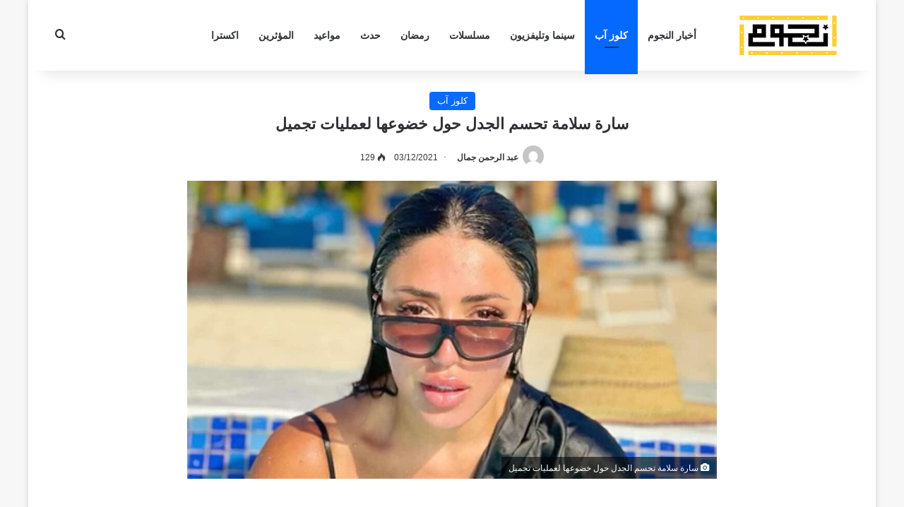

--- FILE ---
content_type: text/html; charset=UTF-8
request_url: https://nogoum.net/close-up/%d8%b3%d8%a7%d8%b1%d8%a9-%d8%b3%d9%84%d8%a7%d9%85%d8%a9-%d8%aa%d8%ad%d8%b3%d9%85-%d8%a7%d9%84%d8%ac%d8%af%d9%84-%d8%ad%d9%88%d9%84-%d8%ae%d8%b6%d9%88%d8%b9%d9%87%d8%a7/
body_size: 18503
content:
<!DOCTYPE html>
<html dir="rtl" lang="ar" class="" data-skin="light">
<head>
	<meta charset="UTF-8" />
	<link rel="profile" href="https://gmpg.org/xfn/11" />
	<meta name='robots' content='index, follow, max-image-preview:large, max-snippet:-1, max-video-preview:-1' />

	<!-- This site is optimized with the Yoast SEO plugin v26.8 - https://yoast.com/product/yoast-seo-wordpress/ -->
	<title>سارة سلامة تحسم الجدل حول خضوعها لعمليات تجميل - نجوم</title>
	<meta name="description" content="بعد انتشار شائعات عنها والحديث عن إجرائها عمليات تجميل غيرت من شكلها، صرحت سارة سلامة خلال حلولها ضيفة على برنامج &quot;يحدث في مصر&quot;" />
	<link rel="canonical" href="https://nogoum.net/close-up/سارة-سلامة-تحسم-الجدل-حول-خضوعها/" />
	<meta property="og:locale" content="ar_AR" />
	<meta property="og:type" content="article" />
	<meta property="og:title" content="سارة سلامة تحسم الجدل حول خضوعها لعمليات تجميل - نجوم" />
	<meta property="og:description" content="بعد انتشار شائعات عنها والحديث عن إجرائها عمليات تجميل غيرت من شكلها، صرحت سارة سلامة خلال حلولها ضيفة على برنامج &quot;يحدث في مصر&quot;" />
	<meta property="og:url" content="https://nogoum.net/close-up/سارة-سلامة-تحسم-الجدل-حول-خضوعها/" />
	<meta property="og:site_name" content="نجوم" />
	<meta property="article:publisher" content="https://www.facebook.com/nogoumnet" />
	<meta property="article:published_time" content="2021-12-03T12:01:09+00:00" />
	<meta property="og:image" content="https://nogoum.net/wp-content/uploads/2021/12/Unti.jpg" />
	<meta property="og:image:width" content="1200" />
	<meta property="og:image:height" content="675" />
	<meta property="og:image:type" content="image/jpeg" />
	<meta name="author" content="عبد الرحمن جمال" />
	<meta name="twitter:card" content="summary_large_image" />
	<meta name="twitter:label1" content="كُتب بواسطة" />
	<meta name="twitter:data1" content="عبد الرحمن جمال" />
	<meta name="twitter:label2" content="وقت القراءة المُقدّر" />
	<meta name="twitter:data2" content="دقيقتان" />
	<script type="application/ld+json" class="yoast-schema-graph">{"@context":"https://schema.org","@graph":[{"@type":"Article","@id":"https://nogoum.net/close-up/%d8%b3%d8%a7%d8%b1%d8%a9-%d8%b3%d9%84%d8%a7%d9%85%d8%a9-%d8%aa%d8%ad%d8%b3%d9%85-%d8%a7%d9%84%d8%ac%d8%af%d9%84-%d8%ad%d9%88%d9%84-%d8%ae%d8%b6%d9%88%d8%b9%d9%87%d8%a7/#article","isPartOf":{"@id":"https://nogoum.net/close-up/%d8%b3%d8%a7%d8%b1%d8%a9-%d8%b3%d9%84%d8%a7%d9%85%d8%a9-%d8%aa%d8%ad%d8%b3%d9%85-%d8%a7%d9%84%d8%ac%d8%af%d9%84-%d8%ad%d9%88%d9%84-%d8%ae%d8%b6%d9%88%d8%b9%d9%87%d8%a7/"},"author":{"name":"عبد الرحمن جمال","@id":"https://nogoum.net/#/schema/person/75146e0edc6a34e4f1192f10072988b9"},"headline":"سارة سلامة تحسم الجدل حول خضوعها لعمليات تجميل","datePublished":"2021-12-03T12:01:09+00:00","mainEntityOfPage":{"@id":"https://nogoum.net/close-up/%d8%b3%d8%a7%d8%b1%d8%a9-%d8%b3%d9%84%d8%a7%d9%85%d8%a9-%d8%aa%d8%ad%d8%b3%d9%85-%d8%a7%d9%84%d8%ac%d8%af%d9%84-%d8%ad%d9%88%d9%84-%d8%ae%d8%b6%d9%88%d8%b9%d9%87%d8%a7/"},"wordCount":6,"publisher":{"@id":"https://nogoum.net/#organization"},"image":{"@id":"https://nogoum.net/close-up/%d8%b3%d8%a7%d8%b1%d8%a9-%d8%b3%d9%84%d8%a7%d9%85%d8%a9-%d8%aa%d8%ad%d8%b3%d9%85-%d8%a7%d9%84%d8%ac%d8%af%d9%84-%d8%ad%d9%88%d9%84-%d8%ae%d8%b6%d9%88%d8%b9%d9%87%d8%a7/#primaryimage"},"thumbnailUrl":"https://nogoum.net/wp-content/uploads/2021/12/Unti.jpg","articleSection":["كلوز آب"],"inLanguage":"ar"},{"@type":"WebPage","@id":"https://nogoum.net/close-up/%d8%b3%d8%a7%d8%b1%d8%a9-%d8%b3%d9%84%d8%a7%d9%85%d8%a9-%d8%aa%d8%ad%d8%b3%d9%85-%d8%a7%d9%84%d8%ac%d8%af%d9%84-%d8%ad%d9%88%d9%84-%d8%ae%d8%b6%d9%88%d8%b9%d9%87%d8%a7/","url":"https://nogoum.net/close-up/%d8%b3%d8%a7%d8%b1%d8%a9-%d8%b3%d9%84%d8%a7%d9%85%d8%a9-%d8%aa%d8%ad%d8%b3%d9%85-%d8%a7%d9%84%d8%ac%d8%af%d9%84-%d8%ad%d9%88%d9%84-%d8%ae%d8%b6%d9%88%d8%b9%d9%87%d8%a7/","name":"سارة سلامة تحسم الجدل حول خضوعها لعمليات تجميل - نجوم","isPartOf":{"@id":"https://nogoum.net/#website"},"primaryImageOfPage":{"@id":"https://nogoum.net/close-up/%d8%b3%d8%a7%d8%b1%d8%a9-%d8%b3%d9%84%d8%a7%d9%85%d8%a9-%d8%aa%d8%ad%d8%b3%d9%85-%d8%a7%d9%84%d8%ac%d8%af%d9%84-%d8%ad%d9%88%d9%84-%d8%ae%d8%b6%d9%88%d8%b9%d9%87%d8%a7/#primaryimage"},"image":{"@id":"https://nogoum.net/close-up/%d8%b3%d8%a7%d8%b1%d8%a9-%d8%b3%d9%84%d8%a7%d9%85%d8%a9-%d8%aa%d8%ad%d8%b3%d9%85-%d8%a7%d9%84%d8%ac%d8%af%d9%84-%d8%ad%d9%88%d9%84-%d8%ae%d8%b6%d9%88%d8%b9%d9%87%d8%a7/#primaryimage"},"thumbnailUrl":"https://nogoum.net/wp-content/uploads/2021/12/Unti.jpg","datePublished":"2021-12-03T12:01:09+00:00","description":"بعد انتشار شائعات عنها والحديث عن إجرائها عمليات تجميل غيرت من شكلها، صرحت سارة سلامة خلال حلولها ضيفة على برنامج \"يحدث في مصر\"","breadcrumb":{"@id":"https://nogoum.net/close-up/%d8%b3%d8%a7%d8%b1%d8%a9-%d8%b3%d9%84%d8%a7%d9%85%d8%a9-%d8%aa%d8%ad%d8%b3%d9%85-%d8%a7%d9%84%d8%ac%d8%af%d9%84-%d8%ad%d9%88%d9%84-%d8%ae%d8%b6%d9%88%d8%b9%d9%87%d8%a7/#breadcrumb"},"inLanguage":"ar","potentialAction":[{"@type":"ReadAction","target":["https://nogoum.net/close-up/%d8%b3%d8%a7%d8%b1%d8%a9-%d8%b3%d9%84%d8%a7%d9%85%d8%a9-%d8%aa%d8%ad%d8%b3%d9%85-%d8%a7%d9%84%d8%ac%d8%af%d9%84-%d8%ad%d9%88%d9%84-%d8%ae%d8%b6%d9%88%d8%b9%d9%87%d8%a7/"]}]},{"@type":"ImageObject","inLanguage":"ar","@id":"https://nogoum.net/close-up/%d8%b3%d8%a7%d8%b1%d8%a9-%d8%b3%d9%84%d8%a7%d9%85%d8%a9-%d8%aa%d8%ad%d8%b3%d9%85-%d8%a7%d9%84%d8%ac%d8%af%d9%84-%d8%ad%d9%88%d9%84-%d8%ae%d8%b6%d9%88%d8%b9%d9%87%d8%a7/#primaryimage","url":"https://nogoum.net/wp-content/uploads/2021/12/Unti.jpg","contentUrl":"https://nogoum.net/wp-content/uploads/2021/12/Unti.jpg","width":1200,"height":675,"caption":"سارة سلامة تحسم الجدل حول خضوعها لعمليات تجميل"},{"@type":"BreadcrumbList","@id":"https://nogoum.net/close-up/%d8%b3%d8%a7%d8%b1%d8%a9-%d8%b3%d9%84%d8%a7%d9%85%d8%a9-%d8%aa%d8%ad%d8%b3%d9%85-%d8%a7%d9%84%d8%ac%d8%af%d9%84-%d8%ad%d9%88%d9%84-%d8%ae%d8%b6%d9%88%d8%b9%d9%87%d8%a7/#breadcrumb","itemListElement":[{"@type":"ListItem","position":1,"name":"Home","item":"https://nogoum.net/"},{"@type":"ListItem","position":2,"name":"سارة سلامة تحسم الجدل حول خضوعها لعمليات تجميل"}]},{"@type":"WebSite","@id":"https://nogoum.net/#website","url":"https://nogoum.net/","name":"نجوم","description":"أخبار نجوم الفن","publisher":{"@id":"https://nogoum.net/#organization"},"alternateName":"nogoum.net","potentialAction":[{"@type":"SearchAction","target":{"@type":"EntryPoint","urlTemplate":"https://nogoum.net/?s={search_term_string}"},"query-input":{"@type":"PropertyValueSpecification","valueRequired":true,"valueName":"search_term_string"}}],"inLanguage":"ar"},{"@type":"Organization","@id":"https://nogoum.net/#organization","name":"نجوم","alternateName":"نجوم نت","url":"https://nogoum.net/","logo":{"@type":"ImageObject","inLanguage":"ar","@id":"https://nogoum.net/#/schema/logo/image/","url":"https://nogoum.net/wp-content/uploads/2023/03/nogoum.png","contentUrl":"https://nogoum.net/wp-content/uploads/2023/03/nogoum.png","width":190,"height":60,"caption":"نجوم"},"image":{"@id":"https://nogoum.net/#/schema/logo/image/"},"sameAs":["https://www.facebook.com/nogoumnet","https://instagram.com/nogoumnet"]},{"@type":"Person","@id":"https://nogoum.net/#/schema/person/75146e0edc6a34e4f1192f10072988b9","name":"عبد الرحمن جمال","image":{"@type":"ImageObject","inLanguage":"ar","@id":"https://nogoum.net/#/schema/person/image/","url":"https://secure.gravatar.com/avatar/2333e3065bee034342b0addd12d2c1acd358ff660442ab27a03e622b1b20b5e8?s=96&d=mm&r=g","contentUrl":"https://secure.gravatar.com/avatar/2333e3065bee034342b0addd12d2c1acd358ff660442ab27a03e622b1b20b5e8?s=96&d=mm&r=g","caption":"عبد الرحمن جمال"},"url":"https://nogoum.net/author/abdulrahman/"}]}</script>
	<!-- / Yoast SEO plugin. -->


<link rel="alternate" type="application/rss+xml" title="نجوم &laquo; الخلاصة" href="https://nogoum.net/feed/" />
<link rel="alternate" type="application/rss+xml" title="نجوم &laquo; خلاصة التعليقات" href="https://nogoum.net/comments/feed/" />

		<style type="text/css">
			:root{				
			--tie-preset-gradient-1: linear-gradient(135deg, rgba(6, 147, 227, 1) 0%, rgb(155, 81, 224) 100%);
			--tie-preset-gradient-2: linear-gradient(135deg, rgb(122, 220, 180) 0%, rgb(0, 208, 130) 100%);
			--tie-preset-gradient-3: linear-gradient(135deg, rgba(252, 185, 0, 1) 0%, rgba(255, 105, 0, 1) 100%);
			--tie-preset-gradient-4: linear-gradient(135deg, rgba(255, 105, 0, 1) 0%, rgb(207, 46, 46) 100%);
			--tie-preset-gradient-5: linear-gradient(135deg, rgb(238, 238, 238) 0%, rgb(169, 184, 195) 100%);
			--tie-preset-gradient-6: linear-gradient(135deg, rgb(74, 234, 220) 0%, rgb(151, 120, 209) 20%, rgb(207, 42, 186) 40%, rgb(238, 44, 130) 60%, rgb(251, 105, 98) 80%, rgb(254, 248, 76) 100%);
			--tie-preset-gradient-7: linear-gradient(135deg, rgb(255, 206, 236) 0%, rgb(152, 150, 240) 100%);
			--tie-preset-gradient-8: linear-gradient(135deg, rgb(254, 205, 165) 0%, rgb(254, 45, 45) 50%, rgb(107, 0, 62) 100%);
			--tie-preset-gradient-9: linear-gradient(135deg, rgb(255, 203, 112) 0%, rgb(199, 81, 192) 50%, rgb(65, 88, 208) 100%);
			--tie-preset-gradient-10: linear-gradient(135deg, rgb(255, 245, 203) 0%, rgb(182, 227, 212) 50%, rgb(51, 167, 181) 100%);
			--tie-preset-gradient-11: linear-gradient(135deg, rgb(202, 248, 128) 0%, rgb(113, 206, 126) 100%);
			--tie-preset-gradient-12: linear-gradient(135deg, rgb(2, 3, 129) 0%, rgb(40, 116, 252) 100%);
			--tie-preset-gradient-13: linear-gradient(135deg, #4D34FA, #ad34fa);
			--tie-preset-gradient-14: linear-gradient(135deg, #0057FF, #31B5FF);
			--tie-preset-gradient-15: linear-gradient(135deg, #FF007A, #FF81BD);
			--tie-preset-gradient-16: linear-gradient(135deg, #14111E, #4B4462);
			--tie-preset-gradient-17: linear-gradient(135deg, #F32758, #FFC581);

			
					--main-nav-background: #FFFFFF;
					--main-nav-secondry-background: rgba(0,0,0,0.03);
					--main-nav-primary-color: #0088ff;
					--main-nav-contrast-primary-color: #FFFFFF;
					--main-nav-text-color: #2c2f34;
					--main-nav-secondry-text-color: rgba(0,0,0,0.5);
					--main-nav-main-border-color: rgba(0,0,0,0.1);
					--main-nav-secondry-border-color: rgba(0,0,0,0.08);
				
			}
		</style>
	<link rel="alternate" title="oEmbed (JSON)" type="application/json+oembed" href="https://nogoum.net/wp-json/oembed/1.0/embed?url=https%3A%2F%2Fnogoum.net%2Fclose-up%2F%25d8%25b3%25d8%25a7%25d8%25b1%25d8%25a9-%25d8%25b3%25d9%2584%25d8%25a7%25d9%2585%25d8%25a9-%25d8%25aa%25d8%25ad%25d8%25b3%25d9%2585-%25d8%25a7%25d9%2584%25d8%25ac%25d8%25af%25d9%2584-%25d8%25ad%25d9%2588%25d9%2584-%25d8%25ae%25d8%25b6%25d9%2588%25d8%25b9%25d9%2587%25d8%25a7%2F" />
<link rel="alternate" title="oEmbed (XML)" type="text/xml+oembed" href="https://nogoum.net/wp-json/oembed/1.0/embed?url=https%3A%2F%2Fnogoum.net%2Fclose-up%2F%25d8%25b3%25d8%25a7%25d8%25b1%25d8%25a9-%25d8%25b3%25d9%2584%25d8%25a7%25d9%2585%25d8%25a9-%25d8%25aa%25d8%25ad%25d8%25b3%25d9%2585-%25d8%25a7%25d9%2584%25d8%25ac%25d8%25af%25d9%2584-%25d8%25ad%25d9%2588%25d9%2584-%25d8%25ae%25d8%25b6%25d9%2588%25d8%25b9%25d9%2587%25d8%25a7%2F&#038;format=xml" />
<meta name="viewport" content="width=device-width, initial-scale=1.0" /><style id='wp-img-auto-sizes-contain-inline-css' type='text/css'>
img:is([sizes=auto i],[sizes^="auto," i]){contain-intrinsic-size:3000px 1500px}
/*# sourceURL=wp-img-auto-sizes-contain-inline-css */
</style>
<style id='wp-emoji-styles-inline-css' type='text/css'>

	img.wp-smiley, img.emoji {
		display: inline !important;
		border: none !important;
		box-shadow: none !important;
		height: 1em !important;
		width: 1em !important;
		margin: 0 0.07em !important;
		vertical-align: -0.1em !important;
		background: none !important;
		padding: 0 !important;
	}
/*# sourceURL=wp-emoji-styles-inline-css */
</style>
<style id='wp-block-library-inline-css' type='text/css'>
:root{--wp-block-synced-color:#7a00df;--wp-block-synced-color--rgb:122,0,223;--wp-bound-block-color:var(--wp-block-synced-color);--wp-editor-canvas-background:#ddd;--wp-admin-theme-color:#007cba;--wp-admin-theme-color--rgb:0,124,186;--wp-admin-theme-color-darker-10:#006ba1;--wp-admin-theme-color-darker-10--rgb:0,107,160.5;--wp-admin-theme-color-darker-20:#005a87;--wp-admin-theme-color-darker-20--rgb:0,90,135;--wp-admin-border-width-focus:2px}@media (min-resolution:192dpi){:root{--wp-admin-border-width-focus:1.5px}}.wp-element-button{cursor:pointer}:root .has-very-light-gray-background-color{background-color:#eee}:root .has-very-dark-gray-background-color{background-color:#313131}:root .has-very-light-gray-color{color:#eee}:root .has-very-dark-gray-color{color:#313131}:root .has-vivid-green-cyan-to-vivid-cyan-blue-gradient-background{background:linear-gradient(135deg,#00d084,#0693e3)}:root .has-purple-crush-gradient-background{background:linear-gradient(135deg,#34e2e4,#4721fb 50%,#ab1dfe)}:root .has-hazy-dawn-gradient-background{background:linear-gradient(135deg,#faaca8,#dad0ec)}:root .has-subdued-olive-gradient-background{background:linear-gradient(135deg,#fafae1,#67a671)}:root .has-atomic-cream-gradient-background{background:linear-gradient(135deg,#fdd79a,#004a59)}:root .has-nightshade-gradient-background{background:linear-gradient(135deg,#330968,#31cdcf)}:root .has-midnight-gradient-background{background:linear-gradient(135deg,#020381,#2874fc)}:root{--wp--preset--font-size--normal:16px;--wp--preset--font-size--huge:42px}.has-regular-font-size{font-size:1em}.has-larger-font-size{font-size:2.625em}.has-normal-font-size{font-size:var(--wp--preset--font-size--normal)}.has-huge-font-size{font-size:var(--wp--preset--font-size--huge)}.has-text-align-center{text-align:center}.has-text-align-left{text-align:left}.has-text-align-right{text-align:right}.has-fit-text{white-space:nowrap!important}#end-resizable-editor-section{display:none}.aligncenter{clear:both}.items-justified-left{justify-content:flex-start}.items-justified-center{justify-content:center}.items-justified-right{justify-content:flex-end}.items-justified-space-between{justify-content:space-between}.screen-reader-text{border:0;clip-path:inset(50%);height:1px;margin:-1px;overflow:hidden;padding:0;position:absolute;width:1px;word-wrap:normal!important}.screen-reader-text:focus{background-color:#ddd;clip-path:none;color:#444;display:block;font-size:1em;height:auto;left:5px;line-height:normal;padding:15px 23px 14px;text-decoration:none;top:5px;width:auto;z-index:100000}html :where(.has-border-color){border-style:solid}html :where([style*=border-top-color]){border-top-style:solid}html :where([style*=border-right-color]){border-right-style:solid}html :where([style*=border-bottom-color]){border-bottom-style:solid}html :where([style*=border-left-color]){border-left-style:solid}html :where([style*=border-width]){border-style:solid}html :where([style*=border-top-width]){border-top-style:solid}html :where([style*=border-right-width]){border-right-style:solid}html :where([style*=border-bottom-width]){border-bottom-style:solid}html :where([style*=border-left-width]){border-left-style:solid}html :where(img[class*=wp-image-]){height:auto;max-width:100%}:where(figure){margin:0 0 1em}html :where(.is-position-sticky){--wp-admin--admin-bar--position-offset:var(--wp-admin--admin-bar--height,0px)}@media screen and (max-width:600px){html :where(.is-position-sticky){--wp-admin--admin-bar--position-offset:0px}}

/*# sourceURL=wp-block-library-inline-css */
</style><style id='global-styles-inline-css' type='text/css'>
:root{--wp--preset--aspect-ratio--square: 1;--wp--preset--aspect-ratio--4-3: 4/3;--wp--preset--aspect-ratio--3-4: 3/4;--wp--preset--aspect-ratio--3-2: 3/2;--wp--preset--aspect-ratio--2-3: 2/3;--wp--preset--aspect-ratio--16-9: 16/9;--wp--preset--aspect-ratio--9-16: 9/16;--wp--preset--color--black: #000000;--wp--preset--color--cyan-bluish-gray: #abb8c3;--wp--preset--color--white: #ffffff;--wp--preset--color--pale-pink: #f78da7;--wp--preset--color--vivid-red: #cf2e2e;--wp--preset--color--luminous-vivid-orange: #ff6900;--wp--preset--color--luminous-vivid-amber: #fcb900;--wp--preset--color--light-green-cyan: #7bdcb5;--wp--preset--color--vivid-green-cyan: #00d084;--wp--preset--color--pale-cyan-blue: #8ed1fc;--wp--preset--color--vivid-cyan-blue: #0693e3;--wp--preset--color--vivid-purple: #9b51e0;--wp--preset--color--global-color: #0088ff;--wp--preset--gradient--vivid-cyan-blue-to-vivid-purple: linear-gradient(135deg,rgb(6,147,227) 0%,rgb(155,81,224) 100%);--wp--preset--gradient--light-green-cyan-to-vivid-green-cyan: linear-gradient(135deg,rgb(122,220,180) 0%,rgb(0,208,130) 100%);--wp--preset--gradient--luminous-vivid-amber-to-luminous-vivid-orange: linear-gradient(135deg,rgb(252,185,0) 0%,rgb(255,105,0) 100%);--wp--preset--gradient--luminous-vivid-orange-to-vivid-red: linear-gradient(135deg,rgb(255,105,0) 0%,rgb(207,46,46) 100%);--wp--preset--gradient--very-light-gray-to-cyan-bluish-gray: linear-gradient(135deg,rgb(238,238,238) 0%,rgb(169,184,195) 100%);--wp--preset--gradient--cool-to-warm-spectrum: linear-gradient(135deg,rgb(74,234,220) 0%,rgb(151,120,209) 20%,rgb(207,42,186) 40%,rgb(238,44,130) 60%,rgb(251,105,98) 80%,rgb(254,248,76) 100%);--wp--preset--gradient--blush-light-purple: linear-gradient(135deg,rgb(255,206,236) 0%,rgb(152,150,240) 100%);--wp--preset--gradient--blush-bordeaux: linear-gradient(135deg,rgb(254,205,165) 0%,rgb(254,45,45) 50%,rgb(107,0,62) 100%);--wp--preset--gradient--luminous-dusk: linear-gradient(135deg,rgb(255,203,112) 0%,rgb(199,81,192) 50%,rgb(65,88,208) 100%);--wp--preset--gradient--pale-ocean: linear-gradient(135deg,rgb(255,245,203) 0%,rgb(182,227,212) 50%,rgb(51,167,181) 100%);--wp--preset--gradient--electric-grass: linear-gradient(135deg,rgb(202,248,128) 0%,rgb(113,206,126) 100%);--wp--preset--gradient--midnight: linear-gradient(135deg,rgb(2,3,129) 0%,rgb(40,116,252) 100%);--wp--preset--font-size--small: 13px;--wp--preset--font-size--medium: 20px;--wp--preset--font-size--large: 36px;--wp--preset--font-size--x-large: 42px;--wp--preset--spacing--20: 0.44rem;--wp--preset--spacing--30: 0.67rem;--wp--preset--spacing--40: 1rem;--wp--preset--spacing--50: 1.5rem;--wp--preset--spacing--60: 2.25rem;--wp--preset--spacing--70: 3.38rem;--wp--preset--spacing--80: 5.06rem;--wp--preset--shadow--natural: 6px 6px 9px rgba(0, 0, 0, 0.2);--wp--preset--shadow--deep: 12px 12px 50px rgba(0, 0, 0, 0.4);--wp--preset--shadow--sharp: 6px 6px 0px rgba(0, 0, 0, 0.2);--wp--preset--shadow--outlined: 6px 6px 0px -3px rgb(255, 255, 255), 6px 6px rgb(0, 0, 0);--wp--preset--shadow--crisp: 6px 6px 0px rgb(0, 0, 0);}:where(.is-layout-flex){gap: 0.5em;}:where(.is-layout-grid){gap: 0.5em;}body .is-layout-flex{display: flex;}.is-layout-flex{flex-wrap: wrap;align-items: center;}.is-layout-flex > :is(*, div){margin: 0;}body .is-layout-grid{display: grid;}.is-layout-grid > :is(*, div){margin: 0;}:where(.wp-block-columns.is-layout-flex){gap: 2em;}:where(.wp-block-columns.is-layout-grid){gap: 2em;}:where(.wp-block-post-template.is-layout-flex){gap: 1.25em;}:where(.wp-block-post-template.is-layout-grid){gap: 1.25em;}.has-black-color{color: var(--wp--preset--color--black) !important;}.has-cyan-bluish-gray-color{color: var(--wp--preset--color--cyan-bluish-gray) !important;}.has-white-color{color: var(--wp--preset--color--white) !important;}.has-pale-pink-color{color: var(--wp--preset--color--pale-pink) !important;}.has-vivid-red-color{color: var(--wp--preset--color--vivid-red) !important;}.has-luminous-vivid-orange-color{color: var(--wp--preset--color--luminous-vivid-orange) !important;}.has-luminous-vivid-amber-color{color: var(--wp--preset--color--luminous-vivid-amber) !important;}.has-light-green-cyan-color{color: var(--wp--preset--color--light-green-cyan) !important;}.has-vivid-green-cyan-color{color: var(--wp--preset--color--vivid-green-cyan) !important;}.has-pale-cyan-blue-color{color: var(--wp--preset--color--pale-cyan-blue) !important;}.has-vivid-cyan-blue-color{color: var(--wp--preset--color--vivid-cyan-blue) !important;}.has-vivid-purple-color{color: var(--wp--preset--color--vivid-purple) !important;}.has-black-background-color{background-color: var(--wp--preset--color--black) !important;}.has-cyan-bluish-gray-background-color{background-color: var(--wp--preset--color--cyan-bluish-gray) !important;}.has-white-background-color{background-color: var(--wp--preset--color--white) !important;}.has-pale-pink-background-color{background-color: var(--wp--preset--color--pale-pink) !important;}.has-vivid-red-background-color{background-color: var(--wp--preset--color--vivid-red) !important;}.has-luminous-vivid-orange-background-color{background-color: var(--wp--preset--color--luminous-vivid-orange) !important;}.has-luminous-vivid-amber-background-color{background-color: var(--wp--preset--color--luminous-vivid-amber) !important;}.has-light-green-cyan-background-color{background-color: var(--wp--preset--color--light-green-cyan) !important;}.has-vivid-green-cyan-background-color{background-color: var(--wp--preset--color--vivid-green-cyan) !important;}.has-pale-cyan-blue-background-color{background-color: var(--wp--preset--color--pale-cyan-blue) !important;}.has-vivid-cyan-blue-background-color{background-color: var(--wp--preset--color--vivid-cyan-blue) !important;}.has-vivid-purple-background-color{background-color: var(--wp--preset--color--vivid-purple) !important;}.has-black-border-color{border-color: var(--wp--preset--color--black) !important;}.has-cyan-bluish-gray-border-color{border-color: var(--wp--preset--color--cyan-bluish-gray) !important;}.has-white-border-color{border-color: var(--wp--preset--color--white) !important;}.has-pale-pink-border-color{border-color: var(--wp--preset--color--pale-pink) !important;}.has-vivid-red-border-color{border-color: var(--wp--preset--color--vivid-red) !important;}.has-luminous-vivid-orange-border-color{border-color: var(--wp--preset--color--luminous-vivid-orange) !important;}.has-luminous-vivid-amber-border-color{border-color: var(--wp--preset--color--luminous-vivid-amber) !important;}.has-light-green-cyan-border-color{border-color: var(--wp--preset--color--light-green-cyan) !important;}.has-vivid-green-cyan-border-color{border-color: var(--wp--preset--color--vivid-green-cyan) !important;}.has-pale-cyan-blue-border-color{border-color: var(--wp--preset--color--pale-cyan-blue) !important;}.has-vivid-cyan-blue-border-color{border-color: var(--wp--preset--color--vivid-cyan-blue) !important;}.has-vivid-purple-border-color{border-color: var(--wp--preset--color--vivid-purple) !important;}.has-vivid-cyan-blue-to-vivid-purple-gradient-background{background: var(--wp--preset--gradient--vivid-cyan-blue-to-vivid-purple) !important;}.has-light-green-cyan-to-vivid-green-cyan-gradient-background{background: var(--wp--preset--gradient--light-green-cyan-to-vivid-green-cyan) !important;}.has-luminous-vivid-amber-to-luminous-vivid-orange-gradient-background{background: var(--wp--preset--gradient--luminous-vivid-amber-to-luminous-vivid-orange) !important;}.has-luminous-vivid-orange-to-vivid-red-gradient-background{background: var(--wp--preset--gradient--luminous-vivid-orange-to-vivid-red) !important;}.has-very-light-gray-to-cyan-bluish-gray-gradient-background{background: var(--wp--preset--gradient--very-light-gray-to-cyan-bluish-gray) !important;}.has-cool-to-warm-spectrum-gradient-background{background: var(--wp--preset--gradient--cool-to-warm-spectrum) !important;}.has-blush-light-purple-gradient-background{background: var(--wp--preset--gradient--blush-light-purple) !important;}.has-blush-bordeaux-gradient-background{background: var(--wp--preset--gradient--blush-bordeaux) !important;}.has-luminous-dusk-gradient-background{background: var(--wp--preset--gradient--luminous-dusk) !important;}.has-pale-ocean-gradient-background{background: var(--wp--preset--gradient--pale-ocean) !important;}.has-electric-grass-gradient-background{background: var(--wp--preset--gradient--electric-grass) !important;}.has-midnight-gradient-background{background: var(--wp--preset--gradient--midnight) !important;}.has-small-font-size{font-size: var(--wp--preset--font-size--small) !important;}.has-medium-font-size{font-size: var(--wp--preset--font-size--medium) !important;}.has-large-font-size{font-size: var(--wp--preset--font-size--large) !important;}.has-x-large-font-size{font-size: var(--wp--preset--font-size--x-large) !important;}
/*# sourceURL=global-styles-inline-css */
</style>

<style id='classic-theme-styles-inline-css' type='text/css'>
/*! This file is auto-generated */
.wp-block-button__link{color:#fff;background-color:#32373c;border-radius:9999px;box-shadow:none;text-decoration:none;padding:calc(.667em + 2px) calc(1.333em + 2px);font-size:1.125em}.wp-block-file__button{background:#32373c;color:#fff;text-decoration:none}
/*# sourceURL=/wp-includes/css/classic-themes.min.css */
</style>
<link rel='stylesheet' id='tie-css-base-css' href='https://nogoum.net/wp-content/themes/jannah/assets/css/base.min.css?ver=7.6.0' type='text/css' media='all' />
<link rel='stylesheet' id='tie-css-styles-css' href='https://nogoum.net/wp-content/themes/jannah/assets/css/style.min.css?ver=7.6.0' type='text/css' media='all' />
<link rel='stylesheet' id='tie-css-widgets-css' href='https://nogoum.net/wp-content/themes/jannah/assets/css/widgets.min.css?ver=7.6.0' type='text/css' media='all' />
<link rel='stylesheet' id='tie-css-helpers-css' href='https://nogoum.net/wp-content/themes/jannah/assets/css/helpers.min.css?ver=7.6.0' type='text/css' media='all' />
<link rel='stylesheet' id='tie-fontawesome5-css' href='https://nogoum.net/wp-content/themes/jannah/assets/css/fontawesome.css?ver=7.6.0' type='text/css' media='all' />
<link rel='stylesheet' id='tie-css-ilightbox-css' href='https://nogoum.net/wp-content/themes/jannah/assets/ilightbox/dark-skin/skin.css?ver=7.6.0' type='text/css' media='all' />
<link rel='stylesheet' id='tie-css-single-css' href='https://nogoum.net/wp-content/themes/jannah/assets/css/single.min.css?ver=7.6.0' type='text/css' media='all' />
<link rel='stylesheet' id='tie-css-print-css' href='https://nogoum.net/wp-content/themes/jannah/assets/css/print.css?ver=7.6.0' type='text/css' media='print' />
<style id='tie-css-print-inline-css' type='text/css'>
#main-nav .main-menu > ul > li > a{font-size: 14px;font-weight: 700;}.entry-header h1.entry-title{font-size: 22px;}#the-post .entry-content,#the-post .entry-content p{font-size: 16px;line-height: 1.75;}#header-notification-bar{background: var( --tie-preset-gradient-13 );}#header-notification-bar{--tie-buttons-color: #FFFFFF;--tie-buttons-border-color: #FFFFFF;--tie-buttons-hover-color: #e1e1e1;--tie-buttons-hover-text: #000000;}#header-notification-bar{--tie-buttons-text: #000000;}@media (min-width: 1200px){.container{width: auto;}}.boxed-layout #tie-wrapper,.boxed-layout .fixed-nav{max-width: 1200px;}@media (min-width: 1170px){.container,.wide-next-prev-slider-wrapper .slider-main-container{max-width: 1170px;}}@media (max-width: 991px){#theme-header.has-normal-width-logo #logo img {width:140px !important;max-width:100% !important;height: auto !important;max-height: 200px !important;}}
/*# sourceURL=tie-css-print-inline-css */
</style>
<script type="text/javascript" src="https://nogoum.net/wp-includes/js/jquery/jquery.min.js?ver=3.7.1" id="jquery-core-js"></script>
<script type="text/javascript" src="https://nogoum.net/wp-includes/js/jquery/jquery-migrate.min.js?ver=3.4.1" id="jquery-migrate-js"></script>
<link rel="https://api.w.org/" href="https://nogoum.net/wp-json/" /><link rel="alternate" title="JSON" type="application/json" href="https://nogoum.net/wp-json/wp/v2/posts/5543" /><link rel="EditURI" type="application/rsd+xml" title="RSD" href="https://nogoum.net/xmlrpc.php?rsd" />
<link rel="stylesheet" href="https://nogoum.net/wp-content/themes/jannah/rtl.css" type="text/css" media="screen" /><meta name="generator" content="WordPress 6.9" />
<link rel='shortlink' href='https://nogoum.net/?p=5543' />
<meta http-equiv="X-UA-Compatible" content="IE=edge"><!-- Google Tag Manager -->
<script async>(function(w,d,s,l,i){w[l]=w[l]||[];w[l].push({'gtm.start':
new Date().getTime(),event:'gtm.js'});var f=d.getElementsByTagName(s)[0],
j=d.createElement(s),dl=l!='dataLayer'?'&l='+l:'';j.async=true;j.src=
'https://www.googletagmanager.com/gtm.js?id='+i+dl;f.parentNode.insertBefore(j,f);
})(window,document,'script','dataLayer','GTM-N9ZFQC8');</script>
<!-- End Google Tag Manager -->

<!-- Schema & Structured Data For WP v1.54.2 - -->
<script type="application/ld+json" class="saswp-schema-markup-output">
[{"@context":"https:\/\/schema.org\/","@type":"VideoObject","@id":"https:\/\/nogoum.net\/close-up\/%d8%b3%d8%a7%d8%b1%d8%a9-%d8%b3%d9%84%d8%a7%d9%85%d8%a9-%d8%aa%d8%ad%d8%b3%d9%85-%d8%a7%d9%84%d8%ac%d8%af%d9%84-%d8%ad%d9%88%d9%84-%d8%ae%d8%b6%d9%88%d8%b9%d9%87%d8%a7\/#videoobject","url":"https:\/\/nogoum.net\/close-up\/%d8%b3%d8%a7%d8%b1%d8%a9-%d8%b3%d9%84%d8%a7%d9%85%d8%a9-%d8%aa%d8%ad%d8%b3%d9%85-%d8%a7%d9%84%d8%ac%d8%af%d9%84-%d8%ad%d9%88%d9%84-%d8%ae%d8%b6%d9%88%d8%b9%d9%87%d8%a7\/","headline":"\u0633\u0627\u0631\u0629 \u0633\u0644\u0627\u0645\u0629 \u062a\u062d\u0633\u0645 \u0627\u0644\u062c\u062f\u0644 \u062d\u0648\u0644 \u062e\u0636\u0648\u0639\u0647\u0627 \u0644\u0639\u0645\u0644\u064a\u0627\u062a \u062a\u062c\u0645\u064a\u0644","datePublished":"2021-12-03T12:01:09+00:00","dateModified":"2021-12-03T12:01:09+00:00","description":"\u0628\u0639\u062f \u0627\u0646\u062a\u0634\u0627\u0631 \u0634\u0627\u0626\u0639\u0627\u062a \u0639\u0646\u0647\u0627 \u0648\u0627\u0644\u062d\u062f\u064a\u062b \u0639\u0646 \u0625\u062c\u0631\u0627\u0626\u0647\u0627 \u0639\u0645\u0644\u064a\u0627\u062a \u062a\u062c\u0645\u064a\u0644 \u063a\u064a\u0631\u062a \u0645\u0646 \u0634\u0643\u0644\u0647\u0627\u060c \u0635\u0631\u062d\u062a\u00a0\u0633\u0627\u0631\u0629 \u0633\u0644\u0627\u0645\u0629 \u062e\u0644\u0627\u0644 \u062d\u0644\u0648\u0644\u0647\u0627 \u0636\u064a\u0641\u0629 \u0639\u0644\u0649 \u0628\u0631\u0646\u0627\u0645\u062c \"\u064a\u062d\u062f\u062b \u0641\u064a \u0645\u0635\u0631\" \u0645\u0646 \u062a\u0642\u062f\u064a\u0645 \u0634\u0631\u064a\u0641 \u0639\u0627\u0645\u0631 \u0639\u0628\u0631 \u0642\u0646\u0627\u0629 mbc \u0645\u0635\u0631\u060c \u0625\u0646\u0647\u0627 \u0644\u0627 \u062a\u0639\u0631\u0641 \u0633\u0628\u0628 \u0627\u0644\u0647\u062c\u0648\u0645 \u0639\u0644\u064a\u0647\u0627 \u0648\u062a\u0648\u062c\u064a\u0647 \u0627\u0644\u0634\u062a\u0627\u0626\u0645 \u0648\u0627\u0644\u0643\u0644\u0645\u0627\u062a \u0627\u0644\u062c\u0627\u0631\u062d\u0629. \u0643\u0645\u0627 \u0623\u0643\u062f\u062a \u0623\u0646\u0647\u0627 \u0643\u0627\u0646\u062a \u062a\u0641\u0636\u0644 \u062f\u0627\u0626\u0645\u0627 \u0627\u0644\u0635\u0645\u062a \u0648\u0639\u062f\u0645 \u0627\u0644\u0631\u062f \u0639\u0644\u0649 \u0643\u0644 \u0645\u0627 \u064a\u0643\u062a\u0628 \u0648\u064a\u0642\u0627\u0644 \u0639\u0646\u0647\u0627\u060c","transcript":"\u0628\u0639\u062f \u0627\u0646\u062a\u0634\u0627\u0631 \u0634\u0627\u0626\u0639\u0627\u062a \u0639\u0646\u0647\u0627 \u0648\u0627\u0644\u062d\u062f\u064a\u062b \u0639\u0646 \u0625\u062c\u0631\u0627\u0626\u0647\u0627 \u0639\u0645\u0644\u064a\u0627\u062a \u062a\u062c\u0645\u064a\u0644 \u063a\u064a\u0631\u062a \u0645\u0646 \u0634\u0643\u0644\u0647\u0627\u060c \u0635\u0631\u062d\u062a\u00a0\u0633\u0627\u0631\u0629 \u0633\u0644\u0627\u0645\u0629 \u062e\u0644\u0627\u0644 \u062d\u0644\u0648\u0644\u0647\u0627 \u0636\u064a\u0641\u0629 \u0639\u0644\u0649 \u0628\u0631\u0646\u0627\u0645\u062c \"\u064a\u062d\u062f\u062b \u0641\u064a \u0645\u0635\u0631\" \u0645\u0646 \u062a\u0642\u062f\u064a\u0645 \u0634\u0631\u064a\u0641 \u0639\u0627\u0645\u0631 \u0639\u0628\u0631 \u0642\u0646\u0627\u0629 mbc \u0645\u0635\u0631\u060c \u0625\u0646\u0647\u0627 \u0644\u0627 \u062a\u0639\u0631\u0641 \u0633\u0628\u0628 \u0627\u0644\u0647\u062c\u0648\u0645 \u0639\u0644\u064a\u0647\u0627 \u0648\u062a\u0648\u062c\u064a\u0647 \u0627\u0644\u0634\u062a\u0627\u0626\u0645 \u0648\u0627\u0644\u0643\u0644\u0645\u0627\u062a \u0627\u0644\u062c\u0627\u0631\u062d\u0629.  \u0643\u0645\u0627 \u0623\u0643\u062f\u062a \u0623\u0646\u0647\u0627 \u0643\u0627\u0646\u062a \u062a\u0641\u0636\u0644 \u062f\u0627\u0626\u0645\u0627 \u0627\u0644\u0635\u0645\u062a \u0648\u0639\u062f\u0645 \u0627\u0644\u0631\u062f \u0639\u0644\u0649 \u0643\u0644 \u0645\u0627 \u064a\u0643\u062a\u0628 \u0648\u064a\u0642\u0627\u0644 \u0639\u0646\u0647\u0627\u060c \u0644\u0643\u0646\u0647\u0627 \u0642\u0631\u0631\u062a \u0627\u0644\u0631\u062f \u0623\u062e\u064a\u0631\u0627 \u0644\u0623\u0646 \u0647\u0630\u0627 \u0638\u0644\u0645 \u0623\u0646 \u064a\u0643\u062a\u0628 \u0639\u0646\u0647\u0627 \u0623\u0646\u0647\u0627 \u0623\u062c\u0631\u062a \u0639\u0645\u0644\u064a\u0627\u062a \u062a\u062c\u0645\u0644 \u0648\u0647\u064a \u062a\u062c\u0644\u0633 \u0641\u064a \u0645\u0646\u0632\u0644\u0647\u0627. \u0633\u0627\u0631\u0629 \u0633\u0644\u0627\u0645\u0629 \u0644\u0627 \u062a\u062d\u0627\u0648\u0644 \u0625\u062b\u0627\u0631\u0629 \u0627\u0644\u062c\u062f\u0644 \u0623\u0648\u0636\u062d\u062a \u0633\u0627\u0631\u0629 \u0633\u0644\u0627\u0645\u0629 \u0623\u0646\u0647\u0627 \u0644\u0627 \u062a\u062d\u0627\u0648\u0644 \u0625\u062b\u0627\u0631\u0629 \u0627\u0644\u062c\u062f\u0644\u060c \u0647\u064a \u0641\u0646\u0627\u0646\u0629 \u0648\u062a\u062d\u0628 \u0627\u0644\u062a\u0645\u062b\u064a\u0644 \u0648\u0647\u0630\u0627 \u0647\u0648 \u0647\u062f\u0641\u0647\u0627 \u0623\u0646 \u062a\u0642\u062f\u0645 \u0623\u0639\u0645\u0627\u0644\u0627 \u062c\u064a\u062f\u0629\u060c \u0645\u0648\u0636\u062d\u0629 \u0623\u0646 \u0643\u0644 \u0645\u0627 \u064a\u062d\u062f\u062b \u0645\u0646 \u062a\u0646\u0645\u0631 \u0639\u0644\u064a\u0647\u0627 \u064a\u0633\u064a\u0621 \u0625\u0644\u064a\u0647\u0627 \u0648\u064a\u0624\u0630\u064a\u0647\u0627 \u0648\u064a\u0624\u0630\u064a \u0639\u0627\u0626\u0644\u062a\u0647\u0627\u060c \u062e\u0627\u0635\u0629 \u0639\u0646\u062f\u0645\u0627 \u062a\u062a\u0639\u0631\u0636 \u0644\u0644\u0647\u062c\u0648\u0645 \u063a\u064a\u0631 \u0627\u0644\u0645\u0628\u0631\u0631\u060c \u0645\u0648\u0636\u062d\u0629 \u0623\u0646 \u0627\u0644\u0628\u0639\u0636 \u0643\u062a\u0628 \u0644\u0647\u0627 \"\u0634\u0643\u0644\u0643 \u0648\u062d\u0634\" \u0648\u0647\u064a \u0643\u0644\u0645\u0629 \u0623\u0632\u0639\u062c\u062a\u0647\u0627 \u0648\u062a\u0632\u0639\u062c \u0623\u064a \u0641\u062a\u0627\u0629\u060c \u0643\u0645\u0627 \u0623\u0643\u062f\u062a \u0633\u0627\u0631\u0629 \u0633\u0644\u0627\u0645\u0629 \u0623\u0646\u0647\u0627 \u062a\u0639\u0627\u0646\u064a \u0645\u0646 \u0627\u0644\u0635\u0641\u062d\u0627\u062a \u0627\u0644\u0645\u0632\u064a\u0641\u0629 \u0628\u0627\u0633\u0645\u0647\u0627 \u0639\u0628\u0631 \u0645\u0648\u0627\u0642\u0639 \u0627\u0644\u062a\u0648\u0627\u0635\u0644 \u0627\u0644\u0627\u062c\u062a\u0645\u0627\u0639\u064a \u0648\u0627\u0644\u062a\u064a \u062a\u062a\u0633\u0628\u0628 \u0641\u064a \u0627\u0646\u062a\u0634\u0627\u0631 \u0623\u062e\u0628\u0627\u0631 \u0648\u0634\u0627\u0626\u0639\u0627\u062a \u0639\u0646\u0647\u0627.  https:\/\/youtu.be\/PcWN1kHuFcg \u0633\u0627\u0631\u0629 \u0633\u0644\u0627\u0645\u0629 \u0639\u0646 \u062e\u0636\u0648\u0639\u0647\u0627 \u0644\u062c\u0631\u0627\u062d\u0627\u062a \u062a\u062c\u0645\u064a\u0644 \u0639\u0644\u0642\u062a \u0633\u0627\u0631\u0629 \u0633\u0644\u0627\u0645\u0629 \u0639\u0644\u0649 \u0627\u0644\u0636\u062c\u0629 \u0627\u0644\u0645\u062b\u0627\u0631\u0629 \u062d\u0648\u0644 \u062e\u0636\u0648\u0639\u0647\u0627 \u0644\u062c\u0631\u0627\u062d\u0629 \u062a\u062c\u0645\u064a\u0644 \u062a\u0633\u0628\u0628\u062a \u0641\u064a \u062a\u0634\u0648\u064a\u0647 \u0645\u0644\u0627\u0645\u062d\u0647\u0627\u060c \u0648\u0642\u0627\u0645\u062a \u0628\u0646\u0634\u0631 \u0635\u0648\u0631\u0629 \u062c\u062f\u064a\u062f\u0629 \u0644\u0647\u0627 \u0645\u0639 \u062a\u0648\u0636\u064a\u062d \u063a\u0627\u0636\u0628 \u0623\u0643\u062f\u062a \u0641\u064a\u0647 \u0623\u0646 \u0627\u0644\u062c\u0631\u0627\u062d\u0629 \u0627\u0644\u0648\u062d\u064a\u062f\u0629 \u0627\u0644\u062a\u064a \u062e\u0636\u0639\u062a \u0644\u0647\u0627 \u0643\u0627\u0646\u062a \u0644\u062a\u062c\u0645\u064a\u0644 \u0627\u0644\u0630\u0627\u062a \u0648\u0627\u0644\u0646\u0641\u0633\u060c \u0648\u0647\u0648 \u0645\u0627 \u0627\u0639\u062a\u0628\u0631\u0647 \u0627\u0644\u0628\u0639\u0636 \u0646\u0641\u064a\u0627 \u0648\u0627\u0636\u062d\u0627 \u0644\u062e\u0636\u0648\u0639\u0647\u0627 \u0644\u0639\u0645\u0644\u064a\u0629 \u062a\u0643\u0628\u064a\u0631 \u0627\u0644\u0634\u0641\u0627\u0647\u060c \u0648\u0644\u0645 \u062a\u0631\u062f \u0633\u0627\u0631\u0629 \u0639\u0644\u0649 \u0633\u0628\u0628 \u0627\u0644\u062a\u063a\u064a\u0631 \u0627\u0644\u0648\u0627\u0636\u062d \u0641\u064a \u0645\u0644\u0627\u0645\u062d\u0647\u0627. \u063a\u064a\u0627\u0628 \u0633\u0627\u0631\u0629 \u0633\u0644\u0627\u0645\u0629 \u0639\u0646 \u0627\u0644\u0633\u0627\u062d\u0629 \u0627\u0644\u0641\u0646\u064a\u0629 \u0627\u062e\u062a\u0641\u062a \u0627\u0644\u0641\u0646\u0627\u0646\u0629 \u0633\u0627\u0631\u0629 \u0633\u0644\u0627\u0645\u0629 \u0645\u0646 \u0627\u0644\u0633\u0627\u062d\u0629 \u0627\u0644\u0641\u0646\u064a\u0629 \u062e\u0644\u0627\u0644 \u0627\u0644\u0641\u062a\u0631\u0629 \u0627\u0644\u0623\u062e\u064a\u0631\u0629\u060c \u0628\u0627\u0644\u0631\u063a\u0645 \u0645\u0646 \u0628\u062f\u0627\u064a\u062a\u0647\u0627 \u0627\u0644\u0642\u0648\u064a\u0629 \u062d\u064a\u062b \u0634\u0627\u0631\u0643\u062a \u0648\u0642\u062a \u0638\u0647\u0648\u0631\u0647\u0627 \u0641\u064a \u0623\u0643\u062b\u0631 \u0645\u0646 \u0639\u0645\u0644 \u0641\u0646\u064a \u0643\u0627\u0646\u0648\u0627 \u0628\u0637\u0627\u0642\u0629 \u0627\u0644\u062a\u0639\u0627\u0631\u0641 \u0628\u064a\u0646\u0647\u0627 \u0648\u0628\u064a\u0646 \u0627\u0644\u062c\u0645\u0647\u0648\u0631\u060c \u0648\u0643\u0627\u0646\u062a \u0622\u062e\u0631 \u0623\u0639\u0645\u0627\u0644\u0647\u0627 \u0645\u0633\u0644\u0633\u0644 \"\u0625\u0633\u0639\u0627\u0641 \u064a\u0648\u0646\u0633\" \u0627\u0644\u0630\u064a \u0642\u062f\u0645\u062a\u0647 \u0645\u0639 \u0627\u0644\u0641\u0646\u0627\u0646 \u0645\u062d\u0645\u062f \u0623\u0646\u0648\u0631 \u0648\u0645\u062c\u0645\u0648\u0639\u0629 \u0645\u0646 \u0646\u062c\u0648\u0645 \u0627\u0644\u0643\u0648\u0645\u064a\u062f\u064a\u0627\u060c \u0627\u0644\u0639\u0627\u0645 \u0627\u0644\u0645\u0627\u0636\u064a\u060c \u0628\u0627\u0644\u0625\u0636\u0627\u0641\u0629 \u0625\u0644\u0649 \u0645\u0633\u0644\u0633\u0644 \"\u064a\u0627 \u0623\u0646\u0627 \u064a\u0627 \u062c\u062f\u0648\" \u0645\u0639 \u0627\u0644\u0641\u0646\u0627\u0646 \u0623\u062d\u0645\u062f \u0628\u062f\u064a\u0631\u060c \u0648\u0643\u0627\u0646\u062a \u062a\u0644\u0643 \u0627\u0644\u0623\u0639\u0645\u0627\u0644 \u0628\u0639\u062f \u0639\u0627\u0645\u064a\u0646 \u0645\u0646 \u0627\u0644\u063a\u064a\u0627\u0628.  \u062e\u0644\u0627\u0644 \u062a\u0644\u0643 \u0627\u0644\u0641\u062a\u0631\u0629 \u0627\u0628\u0639\u062a\u062f\u062a \u0633\u0627\u0631\u0629 \u0639\u0646 \u0627\u0644\u062a\u0645\u062b\u064a\u0644 \u0648\u0627\u0643\u062a\u0641\u062a \u0628\u0628\u0639\u0636 \u0627\u0644\u0623\u062f\u0648\u0627\u0631 \u0627\u0644\u0645\u062d\u062f\u0648\u062f\u0629\u060c \u0628\u0627\u0644\u0625\u0636\u0627\u0641\u0629 \u0625\u0644\u0649 \u062a\u0648\u0627\u062c\u062f\u0647\u0627 \u0639\u0644\u0649 \u0645\u0646\u0635\u0627\u062a \u0627\u0644\u062a\u0648\u0627\u0635\u0644 \u0627\u0644\u0627\u062c\u062a\u0645\u0627\u0639\u064a\u060c \u062d\u064a\u062b \u062a\u0642\u0648\u0645 \u0628\u0645\u0634\u0627\u0631\u0643\u0629 \u0645\u062a\u0627\u0628\u0639\u064a\u0647\u0627 \u0627\u0644\u0630\u064a\u0646 \u064a\u0635\u0644 \u0639\u062f\u062f\u0647\u0645 \u0644\u0640 143 \u0623\u0644\u0641 \u0645\u062a\u0627\u0628\u0639 \u0639\u0628\u0631 \u062d\u0633\u0627\u0628\u0647\u0627 \u0639\u0644\u0649 \u0645\u0648\u0642\u0639 \u0625\u0646\u0633\u062a\u062c\u0631\u0627\u0645\u060c \u0635\u0648\u0631\u0647\u0627 \u0628\u0634\u0643\u0644 \u062f\u0648\u0631\u064a \u062e\u0644\u0627\u0644 \u0625\u062c\u0627\u0632\u062a\u0647\u0627 \u0627\u0644\u062a\u064a \u062a\u0642\u0636\u064a\u0647\u0627 \u062f\u0627\u062e\u0644 \u0645\u0635\u0631 \u0623\u0648 \u062e\u0627\u0631\u062c\u0647\u0627\u060c \u062d\u064a\u062b \u0646\u0634\u0631\u062a \u0645\u062c\u0645\u0648\u0639\u0629 \u0645\u0646 \u0627\u0644\u0635\u0648\u0631 \u062e\u0644\u0627\u0644 \u0631\u062d\u0644\u062a\u0647\u0627 \u0625\u0644\u0649 \u0639\u062f\u062f \u0645\u0646 \u0627\u0644\u062f\u0648\u0644 \u0645\u0646\u0647\u0627 \u0625\u0646\u062f\u0648\u0646\u064a\u0633\u064a\u0627\u060c \u0645\u0627\u0644\u064a\u0632\u064a\u0627\u060c \u0628\u0627\u0644\u0625\u0636\u0627\u0641\u0629 \u0625\u0644\u0649 \u0627\u0644\u0625\u0645\u0627\u0631\u0627\u062a.","name":"\u0633\u0627\u0631\u0629 \u0633\u0644\u0627\u0645\u0629 \u062a\u062d\u0633\u0645 \u0627\u0644\u062c\u062f\u0644 \u062d\u0648\u0644 \u062e\u0636\u0648\u0639\u0647\u0627 \u0644\u0639\u0645\u0644\u064a\u0627\u062a \u062a\u062c\u0645\u064a\u0644","uploadDate":"2021-12-03T12:01:09+00:00","thumbnailUrl":"https:\/\/i.ytimg.com\/vi\/PcWN1kHuFcg\/hqdefault.jpg","author":{"@type":"Person","name":"\u0639\u0628\u062f \u0627\u0644\u0631\u062d\u0645\u0646 \u062c\u0645\u0627\u0644","url":"https:\/\/nogoum.net\/author\/abdulrahman\/","sameAs":[],"image":{"@type":"ImageObject","url":"https:\/\/secure.gravatar.com\/avatar\/2333e3065bee034342b0addd12d2c1acd358ff660442ab27a03e622b1b20b5e8?s=96&d=mm&r=g","height":96,"width":96}},"contentUrl":"https:\/\/youtu.be\/PcWN1kHuFcg","embedUrl":"https:\/\/youtu.be\/PcWN1kHuFcg"},

{"@context":"https:\/\/schema.org\/","@graph":[{"@context":"https:\/\/schema.org\/","@type":"SiteNavigationElement","@id":"https:\/\/nogoum.net\/#%d8%a3%d8%ae%d8%a8%d8%a7%d8%b1-%d8%a7%d9%84%d9%86%d8%ac%d9%88%d9%85","name":"\u0623\u062e\u0628\u0627\u0631 \u0627\u0644\u0646\u062c\u0648\u0645","url":"https:\/\/nogoum.net\/news\/"},{"@context":"https:\/\/schema.org\/","@type":"SiteNavigationElement","@id":"https:\/\/nogoum.net\/#%d9%83%d9%84%d9%88%d8%b2-%d8%a2%d8%a8","name":"\u0643\u0644\u0648\u0632 \u0622\u0628","url":"https:\/\/nogoum.net\/close-up\/"},{"@context":"https:\/\/schema.org\/","@type":"SiteNavigationElement","@id":"https:\/\/nogoum.net\/#%d8%b3%d9%8a%d9%86%d9%85%d8%a7-%d9%88%d8%aa%d9%84%d9%8a%d9%81%d8%b2%d9%8a%d9%88%d9%86","name":"\u0633\u064a\u0646\u0645\u0627 \u0648\u062a\u0644\u064a\u0641\u0632\u064a\u0648\u0646","url":"https:\/\/nogoum.net\/cinema-tv\/"},{"@context":"https:\/\/schema.org\/","@type":"SiteNavigationElement","@id":"https:\/\/nogoum.net\/#%d9%85%d8%b3%d9%84%d8%b3%d9%84%d8%a7%d8%aa","name":"\u0645\u0633\u0644\u0633\u0644\u0627\u062a","url":"https:\/\/nogoum.net\/series\/"},{"@context":"https:\/\/schema.org\/","@type":"SiteNavigationElement","@id":"https:\/\/nogoum.net\/#%d8%b1%d9%85%d8%b6%d8%a7%d9%86","name":"\u0631\u0645\u0636\u0627\u0646","url":"https:\/\/nogoum.net\/ramadan\/"},{"@context":"https:\/\/schema.org\/","@type":"SiteNavigationElement","@id":"https:\/\/nogoum.net\/#%d8%ad%d8%af%d8%ab","name":"\u062d\u062f\u062b","url":"https:\/\/nogoum.net\/event\/"},{"@context":"https:\/\/schema.org\/","@type":"SiteNavigationElement","@id":"https:\/\/nogoum.net\/#%d9%85%d9%88%d8%a7%d8%b9%d9%8a%d8%af","name":"\u0645\u0648\u0627\u0639\u064a\u062f","url":"https:\/\/nogoum.net\/schedule\/"},{"@context":"https:\/\/schema.org\/","@type":"SiteNavigationElement","@id":"https:\/\/nogoum.net\/#%d8%a7%d9%84%d9%85%d8%a4%d8%ab%d8%b1%d9%8a%d9%86","name":"\u0627\u0644\u0645\u0624\u062b\u0631\u064a\u0646","url":"https:\/\/nogoum.net\/influencers\/"},{"@context":"https:\/\/schema.org\/","@type":"SiteNavigationElement","@id":"https:\/\/nogoum.net\/#%d8%a7%d9%83%d8%b3%d8%aa%d8%b1%d8%a7","name":"\u0627\u0643\u0633\u062a\u0631\u0627","url":"https:\/\/nogoum.net\/extra\/"}]},

{"@context":"https:\/\/schema.org\/","@type":"NewsArticle","@id":"https:\/\/nogoum.net\/close-up\/%d8%b3%d8%a7%d8%b1%d8%a9-%d8%b3%d9%84%d8%a7%d9%85%d8%a9-%d8%aa%d8%ad%d8%b3%d9%85-%d8%a7%d9%84%d8%ac%d8%af%d9%84-%d8%ad%d9%88%d9%84-%d8%ae%d8%b6%d9%88%d8%b9%d9%87%d8%a7\/#newsarticle","url":"https:\/\/nogoum.net\/close-up\/%d8%b3%d8%a7%d8%b1%d8%a9-%d8%b3%d9%84%d8%a7%d9%85%d8%a9-%d8%aa%d8%ad%d8%b3%d9%85-%d8%a7%d9%84%d8%ac%d8%af%d9%84-%d8%ad%d9%88%d9%84-%d8%ae%d8%b6%d9%88%d8%b9%d9%87%d8%a7\/","headline":"\u0633\u0627\u0631\u0629 \u0633\u0644\u0627\u0645\u0629 \u062a\u062d\u0633\u0645 \u0627\u0644\u062c\u062f\u0644 \u062d\u0648\u0644 \u062e\u0636\u0648\u0639\u0647\u0627 \u0644\u0639\u0645\u0644\u064a\u0627\u062a \u062a\u062c\u0645\u064a\u0644","mainEntityOfPage":"https:\/\/nogoum.net\/close-up\/%d8%b3%d8%a7%d8%b1%d8%a9-%d8%b3%d9%84%d8%a7%d9%85%d8%a9-%d8%aa%d8%ad%d8%b3%d9%85-%d8%a7%d9%84%d8%ac%d8%af%d9%84-%d8%ad%d9%88%d9%84-%d8%ae%d8%b6%d9%88%d8%b9%d9%87%d8%a7\/","datePublished":"2021-12-03T12:01:09+00:00","dateModified":"2021-12-03T12:01:09+00:00","description":"\u0628\u0639\u062f \u0627\u0646\u062a\u0634\u0627\u0631 \u0634\u0627\u0626\u0639\u0627\u062a \u0639\u0646\u0647\u0627 \u0648\u0627\u0644\u062d\u062f\u064a\u062b \u0639\u0646 \u0625\u062c\u0631\u0627\u0626\u0647\u0627 \u0639\u0645\u0644\u064a\u0627\u062a \u062a\u062c\u0645\u064a\u0644 \u063a\u064a\u0631\u062a \u0645\u0646 \u0634\u0643\u0644\u0647\u0627\u060c \u0635\u0631\u062d\u062a\u00a0\u0633\u0627\u0631\u0629 \u0633\u0644\u0627\u0645\u0629 \u062e\u0644\u0627\u0644 \u062d\u0644\u0648\u0644\u0647\u0627 \u0636\u064a\u0641\u0629 \u0639\u0644\u0649 \u0628\u0631\u0646\u0627\u0645\u062c \"\u064a\u062d\u062f\u062b \u0641\u064a \u0645\u0635\u0631\" \u0645\u0646 \u062a\u0642\u062f\u064a\u0645 \u0634\u0631\u064a\u0641 \u0639\u0627\u0645\u0631 \u0639\u0628\u0631 \u0642\u0646\u0627\u0629 mbc \u0645\u0635\u0631\u060c \u0625\u0646\u0647\u0627 \u0644\u0627 \u062a\u0639\u0631\u0641 \u0633\u0628\u0628 \u0627\u0644\u0647\u062c\u0648\u0645 \u0639\u0644\u064a\u0647\u0627 \u0648\u062a\u0648\u062c\u064a\u0647 \u0627\u0644\u0634\u062a\u0627\u0626\u0645 \u0648\u0627\u0644\u0643\u0644\u0645\u0627\u062a \u0627\u0644\u062c\u0627\u0631\u062d\u0629. \u0643\u0645\u0627 \u0623\u0643\u062f\u062a \u0623\u0646\u0647\u0627 \u0643\u0627\u0646\u062a \u062a\u0641\u0636\u0644 \u062f\u0627\u0626\u0645\u0627 \u0627\u0644\u0635\u0645\u062a \u0648\u0639\u062f\u0645 \u0627\u0644\u0631\u062f \u0639\u0644\u0649 \u0643\u0644 \u0645\u0627 \u064a\u0643\u062a\u0628 \u0648\u064a\u0642\u0627\u0644 \u0639\u0646\u0647\u0627\u060c","articleSection":"\u0643\u0644\u0648\u0632 \u0622\u0628","articleBody":"\u0628\u0639\u062f \u0627\u0646\u062a\u0634\u0627\u0631 \u0634\u0627\u0626\u0639\u0627\u062a \u0639\u0646\u0647\u0627 \u0648\u0627\u0644\u062d\u062f\u064a\u062b \u0639\u0646 \u0625\u062c\u0631\u0627\u0626\u0647\u0627 \u0639\u0645\u0644\u064a\u0627\u062a \u062a\u062c\u0645\u064a\u0644 \u063a\u064a\u0631\u062a \u0645\u0646 \u0634\u0643\u0644\u0647\u0627\u060c \u0635\u0631\u062d\u062a\u00a0\u0633\u0627\u0631\u0629 \u0633\u0644\u0627\u0645\u0629 \u062e\u0644\u0627\u0644 \u062d\u0644\u0648\u0644\u0647\u0627 \u0636\u064a\u0641\u0629 \u0639\u0644\u0649 \u0628\u0631\u0646\u0627\u0645\u062c \"\u064a\u062d\u062f\u062b \u0641\u064a \u0645\u0635\u0631\" \u0645\u0646 \u062a\u0642\u062f\u064a\u0645 \u0634\u0631\u064a\u0641 \u0639\u0627\u0645\u0631 \u0639\u0628\u0631 \u0642\u0646\u0627\u0629 mbc \u0645\u0635\u0631\u060c \u0625\u0646\u0647\u0627 \u0644\u0627 \u062a\u0639\u0631\u0641 \u0633\u0628\u0628 \u0627\u0644\u0647\u062c\u0648\u0645 \u0639\u0644\u064a\u0647\u0627 \u0648\u062a\u0648\u062c\u064a\u0647 \u0627\u0644\u0634\u062a\u0627\u0626\u0645 \u0648\u0627\u0644\u0643\u0644\u0645\u0627\u062a \u0627\u0644\u062c\u0627\u0631\u062d\u0629.  \u0643\u0645\u0627 \u0623\u0643\u062f\u062a \u0623\u0646\u0647\u0627 \u0643\u0627\u0646\u062a \u062a\u0641\u0636\u0644 \u062f\u0627\u0626\u0645\u0627 \u0627\u0644\u0635\u0645\u062a \u0648\u0639\u062f\u0645 \u0627\u0644\u0631\u062f \u0639\u0644\u0649 \u0643\u0644 \u0645\u0627 \u064a\u0643\u062a\u0628 \u0648\u064a\u0642\u0627\u0644 \u0639\u0646\u0647\u0627\u060c \u0644\u0643\u0646\u0647\u0627 \u0642\u0631\u0631\u062a \u0627\u0644\u0631\u062f \u0623\u062e\u064a\u0631\u0627 \u0644\u0623\u0646 \u0647\u0630\u0627 \u0638\u0644\u0645 \u0623\u0646 \u064a\u0643\u062a\u0628 \u0639\u0646\u0647\u0627 \u0623\u0646\u0647\u0627 \u0623\u062c\u0631\u062a \u0639\u0645\u0644\u064a\u0627\u062a \u062a\u062c\u0645\u0644 \u0648\u0647\u064a \u062a\u062c\u0644\u0633 \u0641\u064a \u0645\u0646\u0632\u0644\u0647\u0627. \u0633\u0627\u0631\u0629 \u0633\u0644\u0627\u0645\u0629 \u0644\u0627 \u062a\u062d\u0627\u0648\u0644 \u0625\u062b\u0627\u0631\u0629 \u0627\u0644\u062c\u062f\u0644 \u0623\u0648\u0636\u062d\u062a \u0633\u0627\u0631\u0629 \u0633\u0644\u0627\u0645\u0629 \u0623\u0646\u0647\u0627 \u0644\u0627 \u062a\u062d\u0627\u0648\u0644 \u0625\u062b\u0627\u0631\u0629 \u0627\u0644\u062c\u062f\u0644\u060c \u0647\u064a \u0641\u0646\u0627\u0646\u0629 \u0648\u062a\u062d\u0628 \u0627\u0644\u062a\u0645\u062b\u064a\u0644 \u0648\u0647\u0630\u0627 \u0647\u0648 \u0647\u062f\u0641\u0647\u0627 \u0623\u0646 \u062a\u0642\u062f\u0645 \u0623\u0639\u0645\u0627\u0644\u0627 \u062c\u064a\u062f\u0629\u060c \u0645\u0648\u0636\u062d\u0629 \u0623\u0646 \u0643\u0644 \u0645\u0627 \u064a\u062d\u062f\u062b \u0645\u0646 \u062a\u0646\u0645\u0631 \u0639\u0644\u064a\u0647\u0627 \u064a\u0633\u064a\u0621 \u0625\u0644\u064a\u0647\u0627 \u0648\u064a\u0624\u0630\u064a\u0647\u0627 \u0648\u064a\u0624\u0630\u064a \u0639\u0627\u0626\u0644\u062a\u0647\u0627\u060c \u062e\u0627\u0635\u0629 \u0639\u0646\u062f\u0645\u0627 \u062a\u062a\u0639\u0631\u0636 \u0644\u0644\u0647\u062c\u0648\u0645 \u063a\u064a\u0631 \u0627\u0644\u0645\u0628\u0631\u0631\u060c \u0645\u0648\u0636\u062d\u0629 \u0623\u0646 \u0627\u0644\u0628\u0639\u0636 \u0643\u062a\u0628 \u0644\u0647\u0627 \"\u0634\u0643\u0644\u0643 \u0648\u062d\u0634\" \u0648\u0647\u064a \u0643\u0644\u0645\u0629 \u0623\u0632\u0639\u062c\u062a\u0647\u0627 \u0648\u062a\u0632\u0639\u062c \u0623\u064a \u0641\u062a\u0627\u0629\u060c \u0643\u0645\u0627 \u0623\u0643\u062f\u062a \u0633\u0627\u0631\u0629 \u0633\u0644\u0627\u0645\u0629 \u0623\u0646\u0647\u0627 \u062a\u0639\u0627\u0646\u064a \u0645\u0646 \u0627\u0644\u0635\u0641\u062d\u0627\u062a \u0627\u0644\u0645\u0632\u064a\u0641\u0629 \u0628\u0627\u0633\u0645\u0647\u0627 \u0639\u0628\u0631 \u0645\u0648\u0627\u0642\u0639 \u0627\u0644\u062a\u0648\u0627\u0635\u0644 \u0627\u0644\u0627\u062c\u062a\u0645\u0627\u0639\u064a \u0648\u0627\u0644\u062a\u064a \u062a\u062a\u0633\u0628\u0628 \u0641\u064a \u0627\u0646\u062a\u0634\u0627\u0631 \u0623\u062e\u0628\u0627\u0631 \u0648\u0634\u0627\u0626\u0639\u0627\u062a \u0639\u0646\u0647\u0627.  https:\/\/youtu.be\/PcWN1kHuFcg \u0633\u0627\u0631\u0629 \u0633\u0644\u0627\u0645\u0629 \u0639\u0646 \u062e\u0636\u0648\u0639\u0647\u0627 \u0644\u062c\u0631\u0627\u062d\u0627\u062a \u062a\u062c\u0645\u064a\u0644 \u0639\u0644\u0642\u062a \u0633\u0627\u0631\u0629 \u0633\u0644\u0627\u0645\u0629 \u0639\u0644\u0649 \u0627\u0644\u0636\u062c\u0629 \u0627\u0644\u0645\u062b\u0627\u0631\u0629 \u062d\u0648\u0644 \u062e\u0636\u0648\u0639\u0647\u0627 \u0644\u062c\u0631\u0627\u062d\u0629 \u062a\u062c\u0645\u064a\u0644 \u062a\u0633\u0628\u0628\u062a \u0641\u064a \u062a\u0634\u0648\u064a\u0647 \u0645\u0644\u0627\u0645\u062d\u0647\u0627\u060c \u0648\u0642\u0627\u0645\u062a \u0628\u0646\u0634\u0631 \u0635\u0648\u0631\u0629 \u062c\u062f\u064a\u062f\u0629 \u0644\u0647\u0627 \u0645\u0639 \u062a\u0648\u0636\u064a\u062d \u063a\u0627\u0636\u0628 \u0623\u0643\u062f\u062a \u0641\u064a\u0647 \u0623\u0646 \u0627\u0644\u062c\u0631\u0627\u062d\u0629 \u0627\u0644\u0648\u062d\u064a\u062f\u0629 \u0627\u0644\u062a\u064a \u062e\u0636\u0639\u062a \u0644\u0647\u0627 \u0643\u0627\u0646\u062a \u0644\u062a\u062c\u0645\u064a\u0644 \u0627\u0644\u0630\u0627\u062a \u0648\u0627\u0644\u0646\u0641\u0633\u060c \u0648\u0647\u0648 \u0645\u0627 \u0627\u0639\u062a\u0628\u0631\u0647 \u0627\u0644\u0628\u0639\u0636 \u0646\u0641\u064a\u0627 \u0648\u0627\u0636\u062d\u0627 \u0644\u062e\u0636\u0648\u0639\u0647\u0627 \u0644\u0639\u0645\u0644\u064a\u0629 \u062a\u0643\u0628\u064a\u0631 \u0627\u0644\u0634\u0641\u0627\u0647\u060c \u0648\u0644\u0645 \u062a\u0631\u062f \u0633\u0627\u0631\u0629 \u0639\u0644\u0649 \u0633\u0628\u0628 \u0627\u0644\u062a\u063a\u064a\u0631 \u0627\u0644\u0648\u0627\u0636\u062d \u0641\u064a \u0645\u0644\u0627\u0645\u062d\u0647\u0627. \u063a\u064a\u0627\u0628 \u0633\u0627\u0631\u0629 \u0633\u0644\u0627\u0645\u0629 \u0639\u0646 \u0627\u0644\u0633\u0627\u062d\u0629 \u0627\u0644\u0641\u0646\u064a\u0629 \u0627\u062e\u062a\u0641\u062a \u0627\u0644\u0641\u0646\u0627\u0646\u0629 \u0633\u0627\u0631\u0629 \u0633\u0644\u0627\u0645\u0629 \u0645\u0646 \u0627\u0644\u0633\u0627\u062d\u0629 \u0627\u0644\u0641\u0646\u064a\u0629 \u062e\u0644\u0627\u0644 \u0627\u0644\u0641\u062a\u0631\u0629 \u0627\u0644\u0623\u062e\u064a\u0631\u0629\u060c \u0628\u0627\u0644\u0631\u063a\u0645 \u0645\u0646 \u0628\u062f\u0627\u064a\u062a\u0647\u0627 \u0627\u0644\u0642\u0648\u064a\u0629 \u062d\u064a\u062b \u0634\u0627\u0631\u0643\u062a \u0648\u0642\u062a \u0638\u0647\u0648\u0631\u0647\u0627 \u0641\u064a \u0623\u0643\u062b\u0631 \u0645\u0646 \u0639\u0645\u0644 \u0641\u0646\u064a \u0643\u0627\u0646\u0648\u0627 \u0628\u0637\u0627\u0642\u0629 \u0627\u0644\u062a\u0639\u0627\u0631\u0641 \u0628\u064a\u0646\u0647\u0627 \u0648\u0628\u064a\u0646 \u0627\u0644\u062c\u0645\u0647\u0648\u0631\u060c \u0648\u0643\u0627\u0646\u062a \u0622\u062e\u0631 \u0623\u0639\u0645\u0627\u0644\u0647\u0627 \u0645\u0633\u0644\u0633\u0644 \"\u0625\u0633\u0639\u0627\u0641 \u064a\u0648\u0646\u0633\" \u0627\u0644\u0630\u064a \u0642\u062f\u0645\u062a\u0647 \u0645\u0639 \u0627\u0644\u0641\u0646\u0627\u0646 \u0645\u062d\u0645\u062f \u0623\u0646\u0648\u0631 \u0648\u0645\u062c\u0645\u0648\u0639\u0629 \u0645\u0646 \u0646\u062c\u0648\u0645 \u0627\u0644\u0643\u0648\u0645\u064a\u062f\u064a\u0627\u060c \u0627\u0644\u0639\u0627\u0645 \u0627\u0644\u0645\u0627\u0636\u064a\u060c \u0628\u0627\u0644\u0625\u0636\u0627\u0641\u0629 \u0625\u0644\u0649 \u0645\u0633\u0644\u0633\u0644 \"\u064a\u0627 \u0623\u0646\u0627 \u064a\u0627 \u062c\u062f\u0648\" \u0645\u0639 \u0627\u0644\u0641\u0646\u0627\u0646 \u0623\u062d\u0645\u062f \u0628\u062f\u064a\u0631\u060c \u0648\u0643\u0627\u0646\u062a \u062a\u0644\u0643 \u0627\u0644\u0623\u0639\u0645\u0627\u0644 \u0628\u0639\u062f \u0639\u0627\u0645\u064a\u0646 \u0645\u0646 \u0627\u0644\u063a\u064a\u0627\u0628.  \u062e\u0644\u0627\u0644 \u062a\u0644\u0643 \u0627\u0644\u0641\u062a\u0631\u0629 \u0627\u0628\u0639\u062a\u062f\u062a \u0633\u0627\u0631\u0629 \u0639\u0646 \u0627\u0644\u062a\u0645\u062b\u064a\u0644 \u0648\u0627\u0643\u062a\u0641\u062a \u0628\u0628\u0639\u0636 \u0627\u0644\u0623\u062f\u0648\u0627\u0631 \u0627\u0644\u0645\u062d\u062f\u0648\u062f\u0629\u060c \u0628\u0627\u0644\u0625\u0636\u0627\u0641\u0629 \u0625\u0644\u0649 \u062a\u0648\u0627\u062c\u062f\u0647\u0627 \u0639\u0644\u0649 \u0645\u0646\u0635\u0627\u062a \u0627\u0644\u062a\u0648\u0627\u0635\u0644 \u0627\u0644\u0627\u062c\u062a\u0645\u0627\u0639\u064a\u060c \u062d\u064a\u062b \u062a\u0642\u0648\u0645 \u0628\u0645\u0634\u0627\u0631\u0643\u0629 \u0645\u062a\u0627\u0628\u0639\u064a\u0647\u0627 \u0627\u0644\u0630\u064a\u0646 \u064a\u0635\u0644 \u0639\u062f\u062f\u0647\u0645 \u0644\u0640 143 \u0623\u0644\u0641 \u0645\u062a\u0627\u0628\u0639 \u0639\u0628\u0631 \u062d\u0633\u0627\u0628\u0647\u0627 \u0639\u0644\u0649 \u0645\u0648\u0642\u0639 \u0625\u0646\u0633\u062a\u062c\u0631\u0627\u0645\u060c \u0635\u0648\u0631\u0647\u0627 \u0628\u0634\u0643\u0644 \u062f\u0648\u0631\u064a \u062e\u0644\u0627\u0644 \u0625\u062c\u0627\u0632\u062a\u0647\u0627 \u0627\u0644\u062a\u064a \u062a\u0642\u0636\u064a\u0647\u0627 \u062f\u0627\u062e\u0644 \u0645\u0635\u0631 \u0623\u0648 \u062e\u0627\u0631\u062c\u0647\u0627\u060c \u062d\u064a\u062b \u0646\u0634\u0631\u062a \u0645\u062c\u0645\u0648\u0639\u0629 \u0645\u0646 \u0627\u0644\u0635\u0648\u0631 \u062e\u0644\u0627\u0644 \u0631\u062d\u0644\u062a\u0647\u0627 \u0625\u0644\u0649 \u0639\u062f\u062f \u0645\u0646 \u0627\u0644\u062f\u0648\u0644 \u0645\u0646\u0647\u0627 \u0625\u0646\u062f\u0648\u0646\u064a\u0633\u064a\u0627\u060c \u0645\u0627\u0644\u064a\u0632\u064a\u0627\u060c \u0628\u0627\u0644\u0625\u0636\u0627\u0641\u0629 \u0625\u0644\u0649 \u0627\u0644\u0625\u0645\u0627\u0631\u0627\u062a.","keywords":"","name":"\u0633\u0627\u0631\u0629 \u0633\u0644\u0627\u0645\u0629 \u062a\u062d\u0633\u0645 \u0627\u0644\u062c\u062f\u0644 \u062d\u0648\u0644 \u062e\u0636\u0648\u0639\u0647\u0627 \u0644\u0639\u0645\u0644\u064a\u0627\u062a \u062a\u062c\u0645\u064a\u0644","thumbnailUrl":"https:\/\/nogoum.net\/wp-content\/uploads\/2021\/12\/Unti-150x150.jpg","wordCount":"335","timeRequired":"PT1M29S","mainEntity":{"@type":"ItemList","itemListElement":["\u0633\u0627\u0631\u0629 \u0633\u0644\u0627\u0645\u0629 \u0644\u0627 \u062a\u062d\u0627\u0648\u0644 \u0625\u062b\u0627\u0631\u0629 \u0627\u0644\u062c\u062f\u0644","\u0633\u0627\u0631\u0629 \u0633\u0644\u0627\u0645\u0629 \u0639\u0646 \u062e\u0636\u0648\u0639\u0647\u0627 \u0644\u062c\u0631\u0627\u062d\u0627\u062a \u062a\u062c\u0645\u064a\u0644","\u063a\u064a\u0627\u0628 \u0633\u0627\u0631\u0629 \u0633\u0644\u0627\u0645\u0629 \u0639\u0646 \u0627\u0644\u0633\u0627\u062d\u0629 \u0627\u0644\u0641\u0646\u064a\u0629"],"itemListOrder":"http:\/\/schema.org\/ItemListOrderAscending ","name":"\u0633\u0627\u0631\u0629 \u0633\u0644\u0627\u0645\u0629 \u062a\u062d\u0633\u0645 \u0627\u0644\u062c\u062f\u0644 \u062d\u0648\u0644 \u062e\u0636\u0648\u0639\u0647\u0627 \u0644\u0639\u0645\u0644\u064a\u0627\u062a \u062a\u062c\u0645\u064a\u0644"},"author":{"@type":"Person","name":"\u0639\u0628\u062f \u0627\u0644\u0631\u062d\u0645\u0646 \u062c\u0645\u0627\u0644","url":"https:\/\/nogoum.net\/author\/abdulrahman\/","sameAs":[],"image":{"@type":"ImageObject","url":"https:\/\/secure.gravatar.com\/avatar\/2333e3065bee034342b0addd12d2c1acd358ff660442ab27a03e622b1b20b5e8?s=96&d=mm&r=g","height":96,"width":96}},"editor":{"@type":"Person","name":"\u0639\u0628\u062f \u0627\u0644\u0631\u062d\u0645\u0646 \u062c\u0645\u0627\u0644","url":"https:\/\/nogoum.net\/author\/abdulrahman\/","sameAs":[],"image":{"@type":"ImageObject","url":"https:\/\/secure.gravatar.com\/avatar\/2333e3065bee034342b0addd12d2c1acd358ff660442ab27a03e622b1b20b5e8?s=96&d=mm&r=g","height":96,"width":96}},"publisher":{"@type":"Organization","name":"\u0646\u062c\u0648\u0645","url":"https:\/\/nogoum.net","logo":{"@type":"ImageObject","url":"https:\/\/nogoum.net\/wp-content\/uploads\/2023\/03\/nogoum.png","width":190,"height":60}},"speakable":{"@type":"SpeakableSpecification","xpath":["\/html\/head\/title","\/html\/head\/meta[@name='description']\/@content"]},"image":[{"@type":"ImageObject","@id":"https:\/\/nogoum.net\/close-up\/%d8%b3%d8%a7%d8%b1%d8%a9-%d8%b3%d9%84%d8%a7%d9%85%d8%a9-%d8%aa%d8%ad%d8%b3%d9%85-%d8%a7%d9%84%d8%ac%d8%af%d9%84-%d8%ad%d9%88%d9%84-%d8%ae%d8%b6%d9%88%d8%b9%d9%87%d8%a7\/#primaryimage","url":"https:\/\/nogoum.net\/wp-content\/uploads\/2021\/12\/Unti.jpg","width":"1200","height":"675","caption":"\u0633\u0627\u0631\u0629 \u0633\u0644\u0627\u0645\u0629 \u062a\u062d\u0633\u0645 \u0627\u0644\u062c\u062f\u0644 \u062d\u0648\u0644 \u062e\u0636\u0648\u0639\u0647\u0627 \u0644\u0639\u0645\u0644\u064a\u0627\u062a \u062a\u062c\u0645\u064a\u0644"}]}]
</script>

<link rel="amphtml" href="https://nogoum.net/close-up/%d8%b3%d8%a7%d8%b1%d8%a9-%d8%b3%d9%84%d8%a7%d9%85%d8%a9-%d8%aa%d8%ad%d8%b3%d9%85-%d8%a7%d9%84%d8%ac%d8%af%d9%84-%d8%ad%d9%88%d9%84-%d8%ae%d8%b6%d9%88%d8%b9%d9%87%d8%a7/amp/"><link rel="icon" href="https://nogoum.net/wp-content/uploads/2023/03/cropped-nogoum-icon-32x32.png" sizes="32x32" />
<link rel="icon" href="https://nogoum.net/wp-content/uploads/2023/03/cropped-nogoum-icon-192x192.png" sizes="192x192" />
<link rel="apple-touch-icon" href="https://nogoum.net/wp-content/uploads/2023/03/cropped-nogoum-icon-180x180.png" />
<meta name="msapplication-TileImage" content="https://nogoum.net/wp-content/uploads/2023/03/cropped-nogoum-icon-270x270.png" />
</head>

<body id="tie-body" class="rtl wp-singular post-template-default single single-post postid-5543 single-format-standard wp-theme-jannah boxed-layout wrapper-has-shadow block-head-1 magazine2 is-thumb-overlay-disabled is-desktop is-header-layout-4 one-column-no-sidebar post-layout-1 narrow-title-narrow-media">

<!-- Google Tag Manager (noscript) -->
<noscript><iframe src="https://www.googletagmanager.com/ns.html?id=GTM-N9ZFQC8"
height="0" width="0" style="display:none;visibility:hidden"></iframe></noscript>
<!-- End Google Tag Manager (noscript) -->

<div class="background-overlay">

	<div id="tie-container" class="site tie-container">

		
		<div id="tie-wrapper">
			
<header id="theme-header" class="theme-header header-layout-4 header-layout-1 main-nav-light main-nav-default-light main-nav-below no-stream-item has-shadow has-normal-width-logo mobile-header-default">
	
<div class="main-nav-wrapper">
	<nav id="main-nav"  class="main-nav header-nav menu-style-default menu-style-solid-bg" style="line-height:100px" aria-label="القائمة الرئيسية">
		<div class="container">

			<div class="main-menu-wrapper">

				<div id="mobile-header-components-area_1" class="mobile-header-components"><ul class="components"><li class="mobile-component_menu custom-menu-link"><a href="#" id="mobile-menu-icon" class=""><span class="tie-mobile-menu-icon nav-icon is-layout-1"></span><span class="screen-reader-text">القائمة</span></a></li></ul></div>
						<div class="header-layout-1-logo" style="width:190px">
							
		<div id="logo" class="image-logo" >

			
			<a title="نجوم" href="https://nogoum.net/">
				
				<picture class="tie-logo-default tie-logo-picture">
					
					<source class="tie-logo-source-default tie-logo-source" srcset="https://nogoum.net/wp-content/uploads/2023/03/nogoum.png">
					<img class="tie-logo-img-default tie-logo-img" src="https://nogoum.net/wp-content/uploads/2023/03/nogoum.png" alt="نجوم" width="190" height="60" style="max-height:60px; width: auto;" />
				</picture>
						</a>

			
		</div><!-- #logo /-->

								</div>

						
				<div id="menu-components-wrap">

					
					<div class="main-menu main-menu-wrap">
						<div id="main-nav-menu" class="main-menu header-menu"><ul id="menu-main-nav" class="menu"><li id="menu-item-19992" class="menu-item menu-item-type-taxonomy menu-item-object-category menu-item-19992"><a href="https://nogoum.net/news/">أخبار النجوم</a></li>
<li id="menu-item-19993" class="menu-item menu-item-type-taxonomy menu-item-object-category current-post-ancestor current-menu-parent current-post-parent menu-item-19993 tie-current-menu"><a href="https://nogoum.net/close-up/">كلوز آب</a></li>
<li id="menu-item-19994" class="menu-item menu-item-type-taxonomy menu-item-object-category menu-item-19994"><a href="https://nogoum.net/cinema-tv/">سينما وتليفزيون</a></li>
<li id="menu-item-19995" class="menu-item menu-item-type-taxonomy menu-item-object-category menu-item-19995"><a href="https://nogoum.net/series/">مسلسلات</a></li>
<li id="menu-item-19996" class="menu-item menu-item-type-taxonomy menu-item-object-category menu-item-19996"><a href="https://nogoum.net/ramadan/">رمضان</a></li>
<li id="menu-item-19997" class="menu-item menu-item-type-taxonomy menu-item-object-category menu-item-19997"><a href="https://nogoum.net/event/">حدث</a></li>
<li id="menu-item-19999" class="menu-item menu-item-type-taxonomy menu-item-object-category menu-item-19999"><a href="https://nogoum.net/schedule/">مواعيد</a></li>
<li id="menu-item-20000" class="menu-item menu-item-type-taxonomy menu-item-object-category menu-item-20000"><a href="https://nogoum.net/influencers/">المؤثرين</a></li>
<li id="menu-item-20001" class="menu-item menu-item-type-taxonomy menu-item-object-category menu-item-20001"><a href="https://nogoum.net/extra/">اكسترا</a></li>
</ul></div>					</div><!-- .main-menu /-->

					<ul class="components">			<li class="search-compact-icon menu-item custom-menu-link">
				<a href="#" class="tie-search-trigger">
					<span class="tie-icon-search tie-search-icon" aria-hidden="true"></span>
					<span class="screen-reader-text">بحث عن</span>
				</a>
			</li>
			</ul><!-- Components -->
				</div><!-- #menu-components-wrap /-->
			</div><!-- .main-menu-wrapper /-->
		</div><!-- .container /-->

			</nav><!-- #main-nav /-->
</div><!-- .main-nav-wrapper /-->

</header>

<div id="content" class="site-content container"><div id="main-content-row" class="tie-row main-content-row">

<div class="main-content tie-col-md-8 tie-col-xs-12" role="main">

	
	<article id="the-post" class="container-wrapper post-content tie-standard">

		
<header class="entry-header-outer">

	
	<div class="entry-header">

		<span class="post-cat-wrap"><a class="post-cat tie-cat-205" href="https://nogoum.net/close-up/">كلوز آب</a></span>
		<h1 class="post-title entry-title">
			سارة سلامة تحسم الجدل حول خضوعها لعمليات تجميل		</h1>

		<div class="stream-item stream-item-after-post-title"><div class="stream-item-size" style=""><div class="JC-WIDGET-DMROOT" data-widget-id="3fc31980b920f19c8da5d6a8b50ffd17"></div>
<script type="text/javascript" async="async" src="https://static.jubnaadserve.com/api/widget.js"></script></div></div><div class="single-post-meta post-meta clearfix"><span class="author-meta single-author with-avatars"><span class="meta-item meta-author-wrapper meta-author-4">
						<span class="meta-author-avatar">
							<a href="https://nogoum.net/author/abdulrahman/"><img alt='صورة عبد الرحمن جمال' src='https://secure.gravatar.com/avatar/2333e3065bee034342b0addd12d2c1acd358ff660442ab27a03e622b1b20b5e8?s=140&#038;d=mm&#038;r=g' srcset='https://secure.gravatar.com/avatar/2333e3065bee034342b0addd12d2c1acd358ff660442ab27a03e622b1b20b5e8?s=280&#038;d=mm&#038;r=g 2x' class='avatar avatar-140 photo' height='140' width='140' decoding='async'/></a>
						</span>
					<span class="meta-author"><a href="https://nogoum.net/author/abdulrahman/" class="author-name tie-icon" title="عبد الرحمن جمال">عبد الرحمن جمال</a></span></span></span><span class="date meta-item tie-icon">03/12/2021</span><div class="tie-alignright"><span class="meta-views meta-item "><span class="tie-icon-fire" aria-hidden="true"></span> 128 </span></div></div><!-- .post-meta -->	</div><!-- .entry-header /-->

	
	
</header><!-- .entry-header-outer /-->


<div  class="featured-area"><div class="featured-area-inner"><figure class="single-featured-image"><img width="780" height="439" src="https://nogoum.net/wp-content/uploads/2021/12/Unti.jpg" class="attachment-jannah-image-post size-jannah-image-post wp-post-image" alt="سارة سلامة تحسم الجدل حول خضوعها لعمليات تجميل" data-main-img="1" decoding="async" fetchpriority="high" srcset="https://nogoum.net/wp-content/uploads/2021/12/Unti.jpg 1200w, https://nogoum.net/wp-content/uploads/2021/12/Unti-300x169.jpg 300w, https://nogoum.net/wp-content/uploads/2021/12/Unti-1024x576.jpg 1024w, https://nogoum.net/wp-content/uploads/2021/12/Unti-768x432.jpg 768w" sizes="(max-width: 780px) 100vw, 780px" />
						<figcaption class="single-caption-text">
							<span class="tie-icon-camera" aria-hidden="true"></span> سارة سلامة تحسم الجدل حول خضوعها لعمليات تجميل
						</figcaption>
					</figure></div></div>
		<div class="entry-content entry clearfix">

			<div class="stream-item stream-item-above-post-content"><div class="stream-item-size" style=""><script async src="https://pagead2.googlesyndication.com/pagead/js/adsbygoogle.js?client=ca-pub-5468002058500388"
     crossorigin="anonymous"></script>
<!-- 300 x 320 -->
<ins class="adsbygoogle"
     style="display:inline-block;width:300px;height:320px"
     data-ad-client="ca-pub-5468002058500388"
     data-ad-slot="8885170496"></ins>
<script>
     (adsbygoogle = window.adsbygoogle || []).push({});
</script></div></div>
			<p>بعد انتشار شائعات عنها والحديث عن إجرائها عمليات تجميل غيرت من شكلها، صرحت سارة سلامة خلال حلولها ضيفة على برنامج &#8220;يحدث في مصر&#8221; من تقديم شريف عامر عبر قناة mbc مصر، إنها لا تعرف سبب الهجوم عليها وتوجيه الشتائم والكلمات الجارحة.</p>
<p>كما أكدت أنها كانت تفضل دائما الصمت وعدم الرد على كل ما يكتب ويقال عنها، لكنها قررت الرد أخيرا لأن هذا ظلم أن يكتب عنها أنها أجرت عمليات تجمل وهي تجلس في منزلها.</p>
<h2>سارة سلامة لا تحاول إثارة الجدل</h2>
<p>أوضحت سارة سلامة أنها لا تحاول إثارة الجدل، هي فنانة وتحب التمثيل وهذا هو هدفها أن تقدم أعمالا جيدة، موضحة أن كل ما يحدث من تنمر عليها يسيء إليها ويؤذيها ويؤذي عائلتها، خاصة عندما تتعرض للهجوم غير المبرر، موضحة أن البعض كتب لها &#8220;شكلك وحش&#8221; وهي كلمة أزعجتها وتزعج أي فتاة، كما أكدت سارة سلامة أنها تعاني من الصفحات المزيفة باسمها عبر مواقع التواصل الاجتماعي والتي تتسبب في انتشار أخبار وشائعات عنها.</p>				<div id="inline-related-post" class="mag-box mini-posts-box content-only">
					<div class="container-wrapper">

						<div class="widget-title the-global-title">
							<div class="the-subtitle">مقالات ذات صلة</div>
						</div>

						<div class="mag-box-container clearfix">
							<ul class="posts-items posts-list-container">
								
<li class="widget-single-post-item widget-post-list tie-standard">
			<div class="post-widget-thumbnail">
			
			<a aria-label="القائمة الكاملة لنجوم غناء تترات مسلسلات رمضان 2026" href="https://nogoum.net/news/%d8%a7%d9%84%d9%82%d8%a7%d8%a6%d9%85%d8%a9-%d8%a7%d9%84%d9%83%d8%a7%d9%85%d9%84%d8%a9-%d9%84%d9%86%d8%ac%d9%88%d9%85-%d8%ba%d9%86%d8%a7%d8%a1-%d8%aa%d8%aa%d8%b1%d8%a7%d8%aa-%d9%85%d8%b3%d9%84%d8%b3/" class="post-thumb"><img width="220" height="124" src="https://nogoum.net/wp-content/uploads/2021/10/unnamed-file-49.jpg" class="attachment-jannah-image-small size-jannah-image-small tie-small-image wp-post-image" alt="نجوم غناء تترات مسلسلات رمضان 2026" srcset="https://nogoum.net/wp-content/uploads/2021/10/unnamed-file-49.jpg 1200w, https://nogoum.net/wp-content/uploads/2021/10/unnamed-file-49-300x169.jpg 300w, https://nogoum.net/wp-content/uploads/2021/10/unnamed-file-49-1024x576.jpg 1024w, https://nogoum.net/wp-content/uploads/2021/10/unnamed-file-49-768x432.jpg 768w" sizes="(max-width: 220px) 100vw, 220px" /></a>		</div><!-- post-alignleft /-->
	
	<div class="post-widget-body ">
		<a class="post-title the-subtitle" href="https://nogoum.net/news/%d8%a7%d9%84%d9%82%d8%a7%d8%a6%d9%85%d8%a9-%d8%a7%d9%84%d9%83%d8%a7%d9%85%d9%84%d8%a9-%d9%84%d9%86%d8%ac%d9%88%d9%85-%d8%ba%d9%86%d8%a7%d8%a1-%d8%aa%d8%aa%d8%b1%d8%a7%d8%aa-%d9%85%d8%b3%d9%84%d8%b3/">القائمة الكاملة لنجوم غناء تترات مسلسلات رمضان 2026</a>
		<div class="post-meta">
			<span class="date meta-item tie-icon">منذ 7 ساعات</span>		</div>
	</div>
</li>

<li class="widget-single-post-item widget-post-list tie-standard">
			<div class="post-widget-thumbnail">
			
			<a aria-label="مفاجآت عمرو سعد في مسلسله الجديد &#8220;إفراج&#8221;" href="https://nogoum.net/news/%d9%85%d9%81%d8%a7%d8%ac%d8%a2%d8%aa-%d8%b9%d9%85%d8%b1%d9%88-%d8%b3%d8%b9%d8%af-%d9%81%d9%8a-%d9%85%d8%b3%d9%84%d8%b3%d9%84%d9%87-%d8%a7%d9%84%d8%ac%d8%af%d9%8a%d8%af-%d8%a5%d9%81%d8%b1%d8%a7%d8%ac/" class="post-thumb"><img width="220" height="124" src="https://nogoum.net/wp-content/uploads/2022/09/Copy-of-Website-featured-image3-9.jpg" class="attachment-jannah-image-small size-jannah-image-small tie-small-image wp-post-image" alt="مفاجآت عمرو سعد في مسلسله الجديد &quot;إفراج&quot;" srcset="https://nogoum.net/wp-content/uploads/2022/09/Copy-of-Website-featured-image3-9.jpg 1200w, https://nogoum.net/wp-content/uploads/2022/09/Copy-of-Website-featured-image3-9-300x169.jpg 300w, https://nogoum.net/wp-content/uploads/2022/09/Copy-of-Website-featured-image3-9-1024x576.jpg 1024w, https://nogoum.net/wp-content/uploads/2022/09/Copy-of-Website-featured-image3-9-768x432.jpg 768w" sizes="(max-width: 220px) 100vw, 220px" /></a>		</div><!-- post-alignleft /-->
	
	<div class="post-widget-body ">
		<a class="post-title the-subtitle" href="https://nogoum.net/news/%d9%85%d9%81%d8%a7%d8%ac%d8%a2%d8%aa-%d8%b9%d9%85%d8%b1%d9%88-%d8%b3%d8%b9%d8%af-%d9%81%d9%8a-%d9%85%d8%b3%d9%84%d8%b3%d9%84%d9%87-%d8%a7%d9%84%d8%ac%d8%af%d9%8a%d8%af-%d8%a5%d9%81%d8%b1%d8%a7%d8%ac/">مفاجآت عمرو سعد في مسلسله الجديد &#8220;إفراج&#8221;</a>
		<div class="post-meta">
			<span class="date meta-item tie-icon">منذ 7 ساعات</span>		</div>
	</div>
</li>

<li class="widget-single-post-item widget-post-list tie-standard">
			<div class="post-widget-thumbnail">
			
			<a aria-label="كندريك لامار يحقق رقم قياسي في حفل غرامي 2026" href="https://nogoum.net/news/%d9%83%d9%86%d8%af%d8%b1%d9%8a%d9%83-%d9%84%d8%a7%d9%85%d8%a7%d8%b1-%d9%8a%d8%ad%d9%82%d9%82-%d8%b1%d9%82%d9%85-%d9%82%d9%8a%d8%a7%d8%b3%d9%8a-%d9%81%d9%8a-%d8%ad%d9%81%d9%84-%d8%ba%d8%b1%d8%a7%d9%85/" class="post-thumb"><img width="220" height="150" src="https://nogoum.net/wp-content/uploads/2026/02/Copy-of-Website-featured-image56-220x150.jpg" class="attachment-jannah-image-small size-jannah-image-small tie-small-image wp-post-image" alt="كندريك لامار يحقق رقم قياسي في حفل غرامي 2026" /></a>		</div><!-- post-alignleft /-->
	
	<div class="post-widget-body ">
		<a class="post-title the-subtitle" href="https://nogoum.net/news/%d9%83%d9%86%d8%af%d8%b1%d9%8a%d9%83-%d9%84%d8%a7%d9%85%d8%a7%d8%b1-%d9%8a%d8%ad%d9%82%d9%82-%d8%b1%d9%82%d9%85-%d9%82%d9%8a%d8%a7%d8%b3%d9%8a-%d9%81%d9%8a-%d8%ad%d9%81%d9%84-%d8%ba%d8%b1%d8%a7%d9%85/">كندريك لامار يحقق رقم قياسي في حفل غرامي 2026</a>
		<div class="post-meta">
			<span class="date meta-item tie-icon">منذ 7 ساعات</span>		</div>
	</div>
</li>

<li class="widget-single-post-item widget-post-list tie-standard">
			<div class="post-widget-thumbnail">
			
			<a aria-label="عمرو سعد يصدم الجمهور بقرار ابتعاده عن المسلسلات" href="https://nogoum.net/news/%d8%b9%d9%85%d8%b1%d9%88-%d8%b3%d8%b9%d8%af-%d9%8a%d8%b5%d8%af%d9%85-%d8%a7%d9%84%d8%ac%d9%85%d9%87%d9%88%d8%b1-%d8%a8%d9%82%d8%b1%d8%a7%d8%b1-%d8%a7%d8%a8%d8%aa%d8%b9%d8%a7%d8%af%d9%87-%d8%b9%d9%86/" class="post-thumb"><img width="220" height="150" src="https://nogoum.net/wp-content/uploads/2025/03/Copy-of-Website-featured-image193-220x150.jpg" class="attachment-jannah-image-small size-jannah-image-small tie-small-image wp-post-image" alt="عمرو سعد يصدم الجمهور بقرار ابتعاده عن المسلسلات" /></a>		</div><!-- post-alignleft /-->
	
	<div class="post-widget-body ">
		<a class="post-title the-subtitle" href="https://nogoum.net/news/%d8%b9%d9%85%d8%b1%d9%88-%d8%b3%d8%b9%d8%af-%d9%8a%d8%b5%d8%af%d9%85-%d8%a7%d9%84%d8%ac%d9%85%d9%87%d9%88%d8%b1-%d8%a8%d9%82%d8%b1%d8%a7%d8%b1-%d8%a7%d8%a8%d8%aa%d8%b9%d8%a7%d8%af%d9%87-%d8%b9%d9%86/">عمرو سعد يصدم الجمهور بقرار ابتعاده عن المسلسلات</a>
		<div class="post-meta">
			<span class="date meta-item tie-icon">منذ 7 ساعات</span>		</div>
	</div>
</li>
							</ul>
						</div>
					</div>
				</div>
				
<p><iframe title="الفنانة سارة سلامة: تعرضت لسباب وهجوم بعد عرض صوري على (انستجرام) ولم أرد على هذا الهجوم" width="1220" height="686" src="https://www.youtube.com/embed/PcWN1kHuFcg?feature=oembed" frameborder="0" allow="accelerometer; autoplay; clipboard-write; encrypted-media; gyroscope; picture-in-picture" allowfullscreen></iframe></p>
<h2>سارة سلامة عن خضوعها لجراحات تجميل</h2>
<p>علقت سارة سلامة على الضجة المثارة حول خضوعها لجراحة تجميل تسببت في تشويه ملامحها، وقامت بنشر صورة جديدة لها مع توضيح غاضب أكدت فيه أن الجراحة الوحيدة التي خضعت لها كانت لتجميل الذات والنفس، وهو ما اعتبره البعض نفيا واضحا لخضوعها لعملية تكبير الشفاه، ولم ترد سارة على سبب التغير الواضح في ملامحها.</p>
<h2>غياب سارة سلامة عن الساحة الفنية</h2>
<p>اختفت الفنانة سارة سلامة من الساحة الفنية خلال الفترة الأخيرة، بالرغم من بدايتها القوية حيث شاركت وقت ظهورها في أكثر من عمل فني كانوا بطاقة التعارف بينها وبين الجمهور، وكانت آخر أعمالها مسلسل &#8220;إسعاف يونس&#8221; الذي قدمته مع الفنان محمد أنور ومجموعة من نجوم الكوميديا، العام الماضي، بالإضافة إلى مسلسل &#8220;يا أنا يا جدو&#8221; مع الفنان أحمد بدير، وكانت تلك الأعمال بعد عامين من الغياب.</p>
<p>خلال تلك الفترة ابعتدت سارة عن التمثيل واكتفت ببعض الأدوار المحدودة، بالإضافة إلى تواجدها على منصات التواصل الاجتماعي، حيث تقوم بمشاركة متابعيها الذين يصل عددهم لـ 143 ألف متابع عبر حسابها على موقع إنستجرام، صورها بشكل دوري خلال إجازتها التي تقضيها داخل مصر أو خارجها، حيث نشرت مجموعة من الصور خلال رحلتها إلى عدد من الدول منها إندونيسيا، ماليزيا، بالإضافة إلى الإمارات.</p>

			
		</div><!-- .entry-content /-->

				<div id="post-extra-info">
			<div class="theiaStickySidebar">
				<div class="single-post-meta post-meta clearfix"><span class="author-meta single-author with-avatars"><span class="meta-item meta-author-wrapper meta-author-4">
						<span class="meta-author-avatar">
							<a href="https://nogoum.net/author/abdulrahman/"><img alt='صورة عبد الرحمن جمال' src='https://secure.gravatar.com/avatar/2333e3065bee034342b0addd12d2c1acd358ff660442ab27a03e622b1b20b5e8?s=140&#038;d=mm&#038;r=g' srcset='https://secure.gravatar.com/avatar/2333e3065bee034342b0addd12d2c1acd358ff660442ab27a03e622b1b20b5e8?s=280&#038;d=mm&#038;r=g 2x' class='avatar avatar-140 photo' height='140' width='140' loading='lazy' decoding='async'/></a>
						</span>
					<span class="meta-author"><a href="https://nogoum.net/author/abdulrahman/" class="author-name tie-icon" title="عبد الرحمن جمال">عبد الرحمن جمال</a></span></span></span><span class="date meta-item tie-icon">03/12/2021</span><div class="tie-alignright"><span class="meta-views meta-item "><span class="tie-icon-fire" aria-hidden="true"></span> 128 </span></div></div><!-- .post-meta -->
			</div>
		</div>

		<div class="clearfix"></div>
		

		<div id="share-buttons-bottom" class="share-buttons share-buttons-bottom">
			<div class="share-links ">
				
				<a href="https://www.facebook.com/sharer.php?u=https://nogoum.net/close-up/%d8%b3%d8%a7%d8%b1%d8%a9-%d8%b3%d9%84%d8%a7%d9%85%d8%a9-%d8%aa%d8%ad%d8%b3%d9%85-%d8%a7%d9%84%d8%ac%d8%af%d9%84-%d8%ad%d9%88%d9%84-%d8%ae%d8%b6%d9%88%d8%b9%d9%87%d8%a7/" rel="external noopener nofollow" title="فيسبوك" target="_blank" class="facebook-share-btn  large-share-button" data-raw="https://www.facebook.com/sharer.php?u={post_link}">
					<span class="share-btn-icon tie-icon-facebook"></span> <span class="social-text">فيسبوك</span>
				</a>
				<a href="https://x.com/intent/post?text=%D8%B3%D8%A7%D8%B1%D8%A9%20%D8%B3%D9%84%D8%A7%D9%85%D8%A9%20%D8%AA%D8%AD%D8%B3%D9%85%20%D8%A7%D9%84%D8%AC%D8%AF%D9%84%20%D8%AD%D9%88%D9%84%20%D8%AE%D8%B6%D9%88%D8%B9%D9%87%D8%A7%20%D9%84%D8%B9%D9%85%D9%84%D9%8A%D8%A7%D8%AA%20%D8%AA%D8%AC%D9%85%D9%8A%D9%84&#038;url=https://nogoum.net/close-up/%d8%b3%d8%a7%d8%b1%d8%a9-%d8%b3%d9%84%d8%a7%d9%85%d8%a9-%d8%aa%d8%ad%d8%b3%d9%85-%d8%a7%d9%84%d8%ac%d8%af%d9%84-%d8%ad%d9%88%d9%84-%d8%ae%d8%b6%d9%88%d8%b9%d9%87%d8%a7/" rel="external noopener nofollow" title="‫X" target="_blank" class="twitter-share-btn  large-share-button" data-raw="https://x.com/intent/post?text={post_title}&amp;url={post_link}">
					<span class="share-btn-icon tie-icon-twitter"></span> <span class="social-text">‫X</span>
				</a>			</div><!-- .share-links /-->
		</div><!-- .share-buttons /-->

		
	</article><!-- #the-post /-->

	<div class="stream-item stream-item-below-post"><div class="stream-item-size" style=""><div class="JC-WIDGET-DMROOT" data-widget-id="3fc31980b920f19c8da5d6a8b50ffd17"></div>
<script type="text/javascript" async="async" src="https://static.jubnaadserve.com/api/widget.js"></script></div></div>
	<div class="post-components">

		<div class="prev-next-post-nav container-wrapper media-overlay">
			<div class="tie-col-xs-6 prev-post">
				<a href="https://nogoum.net/close-up/%d9%83%d9%84%d9%87%d8%a7-%d8%ba%d9%8a%d8%b1%d8%a7%d9%86%d8%a9-%d8%ab%d9%85-%d8%a7%d9%84%d9%82%d9%85%d8%a7%d8%b5-%d9%87%d9%84-%d9%82%d8%b5%d8%af%d8%aa-%d8%b4%d9%8a%d8%b1%d9%8a%d9%86-%d8%b9/" style="background-image: url(https://nogoum.net/wp-content/uploads/2021/12/unnamed-file.jpg)" class="post-thumb" rel="prev">
					<div class="post-thumb-overlay-wrap">
						<div class="post-thumb-overlay">
							<span class="tie-icon tie-media-icon"></span>
							<span class="screen-reader-text">"كلها غيرانة" ثم "القماص"..هل قصدت شيرين عبد الوهاب توصيل رسالة بأغانيها المسربة؟</span>
						</div>
					</div>
				</a>

				<a href="https://nogoum.net/close-up/%d9%83%d9%84%d9%87%d8%a7-%d8%ba%d9%8a%d8%b1%d8%a7%d9%86%d8%a9-%d8%ab%d9%85-%d8%a7%d9%84%d9%82%d9%85%d8%a7%d8%b5-%d9%87%d9%84-%d9%82%d8%b5%d8%af%d8%aa-%d8%b4%d9%8a%d8%b1%d9%8a%d9%86-%d8%b9/" rel="prev">
					<h3 class="post-title">"كلها غيرانة" ثم "القماص"..هل قصدت شيرين عبد الوهاب توصيل رسالة بأغانيها المسربة؟</h3>
				</a>
			</div>

			
			<div class="tie-col-xs-6 next-post">
				<a href="https://nogoum.net/close-up/%d8%ad%d8%b3%d9%86-%d8%a7%d9%84%d8%b1%d8%af%d8%a7%d8%af-%d9%8a%d9%83%d8%b4%d9%81-%d8%a7%d9%84%d8%b3%d8%a8%d8%a8/" style="background-image: url(https://nogoum.net/wp-content/uploads/2021/12/Un.jpg)" class="post-thumb" rel="next">
					<div class="post-thumb-overlay-wrap">
						<div class="post-thumb-overlay">
							<span class="tie-icon tie-media-icon"></span>
							<span class="screen-reader-text">فى أول ظهور منذ وفاة والدته..حسن الرداد يكشف السبب الحقيقى لوفاة دلال عبد العزيز</span>
						</div>
					</div>
				</a>

				<a href="https://nogoum.net/close-up/%d8%ad%d8%b3%d9%86-%d8%a7%d9%84%d8%b1%d8%af%d8%a7%d8%af-%d9%8a%d9%83%d8%b4%d9%81-%d8%a7%d9%84%d8%b3%d8%a8%d8%a8/" rel="next">
					<h3 class="post-title">فى أول ظهور منذ وفاة والدته..حسن الرداد يكشف السبب الحقيقى لوفاة دلال عبد العزيز</h3>
				</a>
			</div>

			</div><!-- .prev-next-post-nav /-->
	</div><!-- .post-components /-->

	
</div><!-- .main-content -->

</div><!-- .main-content-row /--></div><!-- #content /-->
<footer id="footer" class="site-footer dark-skin dark-widgetized-area">

	
			<div id="site-info" class="site-info">
				<div class="container">
					<div class="tie-row">
						<div class="tie-col-md-12">

							<div class="copyright-text copyright-text-first">جميع الحقوق محفوظة لموقع نجوم نت</div><div class="footer-menu"><ul id="menu-footer-nav" class="menu"><li id="menu-item-20002" class="menu-item menu-item-type-post_type menu-item-object-page menu-item-20002"><a href="https://nogoum.net/%d8%b4%d8%b1%d9%83%d8%a7%d8%a1%d9%86%d8%a7/">شركاءنا</a></li>
<li id="menu-item-20003" class="menu-item menu-item-type-post_type menu-item-object-page menu-item-20003"><a href="https://nogoum.net/%d8%a7%d8%aa%d8%b5%d9%84-%d8%a8%d9%86%d8%a7/">اتصل بنا</a></li>
<li id="menu-item-20004" class="menu-item menu-item-type-post_type menu-item-object-page menu-item-20004"><a href="https://nogoum.net/about/">عن الموقع</a></li>
<li id="menu-item-20005" class="menu-item menu-item-type-post_type menu-item-object-page menu-item-20005"><a href="https://nogoum.net/privacy-policy-2/">سياسة الخصوصية</a></li>
</ul></div>
						</div><!-- .tie-col /-->
					</div><!-- .tie-row /-->
				</div><!-- .container /-->
			</div><!-- #site-info /-->
			
</footer><!-- #footer /-->




		<a id="go-to-top" class="go-to-top-button" href="#go-to-tie-body">
			<span class="tie-icon-angle-up"></span>
			<span class="screen-reader-text">زر الذهاب إلى الأعلى</span>
		</a>
	
		</div><!-- #tie-wrapper /-->

		
	<aside class=" side-aside normal-side dark-skin dark-widgetized-area is-fullwidth appear-from-left" aria-label="القائمة الجانبية الثانوية" style="visibility: hidden;">
		<div data-height="100%" class="side-aside-wrapper has-custom-scroll">

			<a href="#" class="close-side-aside remove big-btn">
				<span class="screen-reader-text">إغلاق</span>
			</a><!-- .close-side-aside /-->


			
				<div id="mobile-container">

					
					<div id="mobile-menu" class="">
											</div><!-- #mobile-menu /-->

					
				</div><!-- #mobile-container /-->
			

			
		</div><!-- .side-aside-wrapper /-->
	</aside><!-- .side-aside /-->

	
	</div><!-- #tie-container /-->
</div><!-- .background-overlay /-->

<script type="speculationrules">
{"prefetch":[{"source":"document","where":{"and":[{"href_matches":"/*"},{"not":{"href_matches":["/wp-*.php","/wp-admin/*","/wp-content/uploads/*","/wp-content/*","/wp-content/plugins/*","/wp-content/themes/jannah/*","/*\\?(.+)"]}},{"not":{"selector_matches":"a[rel~=\"nofollow\"]"}},{"not":{"selector_matches":".no-prefetch, .no-prefetch a"}}]},"eagerness":"conservative"}]}
</script>
<div id="is-scroller-outer"><div id="is-scroller"></div></div><div id="fb-root"></div>		<div id="tie-popup-search-desktop" class="tie-popup tie-popup-search-wrap" style="display: none;">
			<a href="#" class="tie-btn-close remove big-btn light-btn">
				<span class="screen-reader-text">إغلاق</span>
			</a>
			<div class="popup-search-wrap-inner">

				<div class="live-search-parent pop-up-live-search" data-skin="live-search-popup" aria-label="بحث">

										<form method="get" class="tie-popup-search-form" action="https://nogoum.net/">
							<input class="tie-popup-search-input " inputmode="search" type="text" name="s" title="بحث عن" autocomplete="off" placeholder="إكتب كلمة البحث ثم إضغط زر الإدخال" />
							<button class="tie-popup-search-submit" type="submit">
								<span class="tie-icon-search tie-search-icon" aria-hidden="true"></span>
								<span class="screen-reader-text">بحث عن</span>
							</button>
						</form>
						
				</div><!-- .pop-up-live-search /-->

			</div><!-- .popup-search-wrap-inner /-->
		</div><!-- .tie-popup-search-wrap /-->
		<script type="text/javascript" id="tie-scripts-js-extra">
/* <![CDATA[ */
var tie = {"is_rtl":"1","ajaxurl":"https://nogoum.net/wp-admin/admin-ajax.php","is_side_aside_light":"","is_taqyeem_active":"","is_sticky_video":"","mobile_menu_top":"","mobile_menu_active":"area_1","mobile_menu_parent":"true","lightbox_all":"true","lightbox_gallery":"true","lightbox_skin":"dark","lightbox_thumb":"horizontal","lightbox_arrows":"true","is_singular":"1","autoload_posts":"","reading_indicator":"","lazyload":"","select_share":"","select_share_twitter":"","select_share_facebook":"","select_share_linkedin":"","select_share_email":"","facebook_app_id":"5303202981","twitter_username":"","responsive_tables":"true","ad_blocker_detector":"","sticky_behavior":"default","sticky_desktop":"","sticky_mobile":"","sticky_mobile_behavior":"default","ajax_loader":"\u003Cdiv class=\"loader-overlay\"\u003E\u003Cdiv class=\"spinner-circle\"\u003E\u003C/div\u003E\u003C/div\u003E","type_to_search":"","lang_no_results":"\u0644\u0645 \u064a\u062a\u0645 \u0627\u0644\u0639\u062b\u0648\u0631 \u0639\u0644\u0649 \u0646\u062a\u0627\u0626\u062c","sticky_share_mobile":"","sticky_share_post":"","sticky_share_post_menu":""};
//# sourceURL=tie-scripts-js-extra
/* ]]> */
</script>
<script type="text/javascript" src="https://nogoum.net/wp-content/themes/jannah/assets/js/scripts.min.js?ver=7.6.0" id="tie-scripts-js"></script>
<script type="text/javascript" id="tie-scripts-js-after">
/* <![CDATA[ */
				jQuery.ajax({
					type : "GET",
					url  : "https://nogoum.net/wp-admin/admin-ajax.php",
					data : "postviews_id=5543&action=tie_postviews",
					cache: !1,
					success: function( data ){
						jQuery(".single-post-meta").find(".meta-views").html( data );
					}
				});

			
//# sourceURL=tie-scripts-js-after
/* ]]> */
</script>
<script type="text/javascript" src="https://nogoum.net/wp-content/themes/jannah/assets/ilightbox/lightbox.js?ver=7.6.0" id="tie-js-ilightbox-js"></script>
<script type="text/javascript" src="https://nogoum.net/wp-content/themes/jannah/assets/js/desktop.min.js?ver=7.6.0" id="tie-js-desktop-js"></script>
<script type="text/javascript" src="https://nogoum.net/wp-content/themes/jannah/assets/js/single.min.js?ver=7.6.0" id="tie-js-single-js"></script>
<script id="wp-emoji-settings" type="application/json">
{"baseUrl":"https://s.w.org/images/core/emoji/17.0.2/72x72/","ext":".png","svgUrl":"https://s.w.org/images/core/emoji/17.0.2/svg/","svgExt":".svg","source":{"concatemoji":"https://nogoum.net/wp-includes/js/wp-emoji-release.min.js?ver=6.9"}}
</script>
<script type="module">
/* <![CDATA[ */
/*! This file is auto-generated */
const a=JSON.parse(document.getElementById("wp-emoji-settings").textContent),o=(window._wpemojiSettings=a,"wpEmojiSettingsSupports"),s=["flag","emoji"];function i(e){try{var t={supportTests:e,timestamp:(new Date).valueOf()};sessionStorage.setItem(o,JSON.stringify(t))}catch(e){}}function c(e,t,n){e.clearRect(0,0,e.canvas.width,e.canvas.height),e.fillText(t,0,0);t=new Uint32Array(e.getImageData(0,0,e.canvas.width,e.canvas.height).data);e.clearRect(0,0,e.canvas.width,e.canvas.height),e.fillText(n,0,0);const a=new Uint32Array(e.getImageData(0,0,e.canvas.width,e.canvas.height).data);return t.every((e,t)=>e===a[t])}function p(e,t){e.clearRect(0,0,e.canvas.width,e.canvas.height),e.fillText(t,0,0);var n=e.getImageData(16,16,1,1);for(let e=0;e<n.data.length;e++)if(0!==n.data[e])return!1;return!0}function u(e,t,n,a){switch(t){case"flag":return n(e,"\ud83c\udff3\ufe0f\u200d\u26a7\ufe0f","\ud83c\udff3\ufe0f\u200b\u26a7\ufe0f")?!1:!n(e,"\ud83c\udde8\ud83c\uddf6","\ud83c\udde8\u200b\ud83c\uddf6")&&!n(e,"\ud83c\udff4\udb40\udc67\udb40\udc62\udb40\udc65\udb40\udc6e\udb40\udc67\udb40\udc7f","\ud83c\udff4\u200b\udb40\udc67\u200b\udb40\udc62\u200b\udb40\udc65\u200b\udb40\udc6e\u200b\udb40\udc67\u200b\udb40\udc7f");case"emoji":return!a(e,"\ud83e\u1fac8")}return!1}function f(e,t,n,a){let r;const o=(r="undefined"!=typeof WorkerGlobalScope&&self instanceof WorkerGlobalScope?new OffscreenCanvas(300,150):document.createElement("canvas")).getContext("2d",{willReadFrequently:!0}),s=(o.textBaseline="top",o.font="600 32px Arial",{});return e.forEach(e=>{s[e]=t(o,e,n,a)}),s}function r(e){var t=document.createElement("script");t.src=e,t.defer=!0,document.head.appendChild(t)}a.supports={everything:!0,everythingExceptFlag:!0},new Promise(t=>{let n=function(){try{var e=JSON.parse(sessionStorage.getItem(o));if("object"==typeof e&&"number"==typeof e.timestamp&&(new Date).valueOf()<e.timestamp+604800&&"object"==typeof e.supportTests)return e.supportTests}catch(e){}return null}();if(!n){if("undefined"!=typeof Worker&&"undefined"!=typeof OffscreenCanvas&&"undefined"!=typeof URL&&URL.createObjectURL&&"undefined"!=typeof Blob)try{var e="postMessage("+f.toString()+"("+[JSON.stringify(s),u.toString(),c.toString(),p.toString()].join(",")+"));",a=new Blob([e],{type:"text/javascript"});const r=new Worker(URL.createObjectURL(a),{name:"wpTestEmojiSupports"});return void(r.onmessage=e=>{i(n=e.data),r.terminate(),t(n)})}catch(e){}i(n=f(s,u,c,p))}t(n)}).then(e=>{for(const n in e)a.supports[n]=e[n],a.supports.everything=a.supports.everything&&a.supports[n],"flag"!==n&&(a.supports.everythingExceptFlag=a.supports.everythingExceptFlag&&a.supports[n]);var t;a.supports.everythingExceptFlag=a.supports.everythingExceptFlag&&!a.supports.flag,a.supports.everything||((t=a.source||{}).concatemoji?r(t.concatemoji):t.wpemoji&&t.twemoji&&(r(t.twemoji),r(t.wpemoji)))});
//# sourceURL=https://nogoum.net/wp-includes/js/wp-emoji-loader.min.js
/* ]]> */
</script>

</body>
</html>

<!-- Dynamic page generated in 1.398 seconds. -->
<!-- Cached page generated by WP-Super-Cache on 2026-02-02 16:02:45 -->

<!-- Compression = gzip -->

--- FILE ---
content_type: text/html; charset=UTF-8
request_url: https://nogoum.net/wp-admin/admin-ajax.php?postviews_id=5543&action=tie_postviews&_=1770048166510
body_size: -254
content:
<span class="tie-icon-fire" aria-hidden="true"></span> 129</span>

--- FILE ---
content_type: text/html; charset=utf-8
request_url: https://www.google.com/recaptcha/api2/aframe
body_size: 183
content:
<!DOCTYPE HTML><html><head><meta http-equiv="content-type" content="text/html; charset=UTF-8"></head><body><script nonce="pPkQcBjb0GGcIESKwJ_Wpw">/** Anti-fraud and anti-abuse applications only. See google.com/recaptcha */ try{var clients={'sodar':'https://pagead2.googlesyndication.com/pagead/sodar?'};window.addEventListener("message",function(a){try{if(a.source===window.parent){var b=JSON.parse(a.data);var c=clients[b['id']];if(c){var d=document.createElement('img');d.src=c+b['params']+'&rc='+(localStorage.getItem("rc::a")?sessionStorage.getItem("rc::b"):"");window.document.body.appendChild(d);sessionStorage.setItem("rc::e",parseInt(sessionStorage.getItem("rc::e")||0)+1);localStorage.setItem("rc::h",'1770048168910');}}}catch(b){}});window.parent.postMessage("_grecaptcha_ready", "*");}catch(b){}</script></body></html>